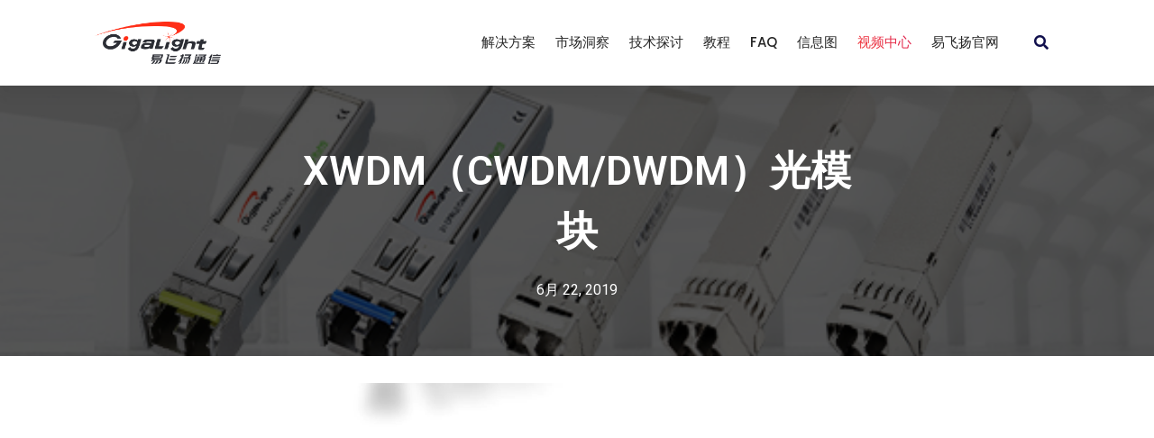

--- FILE ---
content_type: text/html; charset=UTF-8
request_url: https://www.gigalight.com.cn/bbs/videos-1237.html
body_size: 15019
content:
<!DOCTYPE html>
<html lang="zh-CN">
	<head>
		<meta charset="UTF-8">
		<meta name="viewport" content="width=device-width, initial-scale=1">
		<link rel="profile" href="https://gmpg.org/xfn/11">
		
		<title>xWDM（CWDM/DWDM）光模块 - 易飞扬社区</title>
<meta name='description' content='易飞扬波分产品系列（CWDM/DWDM光模块）提供全系列中长距离CWDM、DWDM光收发合一模块，包括SFP、 SFP+和XFP各种封装，各种波长通放1.25G/2.5G/10G/16G/25G波分产品图道，速率涵盖1.25G/2.5G/10G/16G/25G，商业和工业两种温度范围的波分光模块产品。' />
<meta name='robots' content='max-image-preview:large' />
<link rel='dns-prefetch' href='//zz.bdstatic.com' />
<link rel='dns-prefetch' href='//www.gigalight.com.cn' />
<link rel='dns-prefetch' href='//fonts.googleapis.com' />
<link rel="alternate" type="application/rss+xml" title="易飞扬社区 &raquo; Feed" href="https://www.gigalight.com.cn/bbs/feed" />
<link rel="alternate" type="application/rss+xml" title="易飞扬社区 &raquo; 评论Feed" href="https://www.gigalight.com.cn/bbs/comments/feed" />
<link rel='stylesheet' id='classic-theme-styles-css' href='https://www.gigalight.com.cn/bbs/wp-includes/css/classic-themes.min.css' type='text/css' media='all' />
<style id='global-styles-inline-css' type='text/css'>
body{--wp--preset--color--black: #000000;--wp--preset--color--cyan-bluish-gray: #abb8c3;--wp--preset--color--white: #ffffff;--wp--preset--color--pale-pink: #f78da7;--wp--preset--color--vivid-red: #cf2e2e;--wp--preset--color--luminous-vivid-orange: #ff6900;--wp--preset--color--luminous-vivid-amber: #fcb900;--wp--preset--color--light-green-cyan: #7bdcb5;--wp--preset--color--vivid-green-cyan: #00d084;--wp--preset--color--pale-cyan-blue: #8ed1fc;--wp--preset--color--vivid-cyan-blue: #0693e3;--wp--preset--color--vivid-purple: #9b51e0;--wp--preset--gradient--vivid-cyan-blue-to-vivid-purple: linear-gradient(135deg,rgba(6,147,227,1) 0%,rgb(155,81,224) 100%);--wp--preset--gradient--light-green-cyan-to-vivid-green-cyan: linear-gradient(135deg,rgb(122,220,180) 0%,rgb(0,208,130) 100%);--wp--preset--gradient--luminous-vivid-amber-to-luminous-vivid-orange: linear-gradient(135deg,rgba(252,185,0,1) 0%,rgba(255,105,0,1) 100%);--wp--preset--gradient--luminous-vivid-orange-to-vivid-red: linear-gradient(135deg,rgba(255,105,0,1) 0%,rgb(207,46,46) 100%);--wp--preset--gradient--very-light-gray-to-cyan-bluish-gray: linear-gradient(135deg,rgb(238,238,238) 0%,rgb(169,184,195) 100%);--wp--preset--gradient--cool-to-warm-spectrum: linear-gradient(135deg,rgb(74,234,220) 0%,rgb(151,120,209) 20%,rgb(207,42,186) 40%,rgb(238,44,130) 60%,rgb(251,105,98) 80%,rgb(254,248,76) 100%);--wp--preset--gradient--blush-light-purple: linear-gradient(135deg,rgb(255,206,236) 0%,rgb(152,150,240) 100%);--wp--preset--gradient--blush-bordeaux: linear-gradient(135deg,rgb(254,205,165) 0%,rgb(254,45,45) 50%,rgb(107,0,62) 100%);--wp--preset--gradient--luminous-dusk: linear-gradient(135deg,rgb(255,203,112) 0%,rgb(199,81,192) 50%,rgb(65,88,208) 100%);--wp--preset--gradient--pale-ocean: linear-gradient(135deg,rgb(255,245,203) 0%,rgb(182,227,212) 50%,rgb(51,167,181) 100%);--wp--preset--gradient--electric-grass: linear-gradient(135deg,rgb(202,248,128) 0%,rgb(113,206,126) 100%);--wp--preset--gradient--midnight: linear-gradient(135deg,rgb(2,3,129) 0%,rgb(40,116,252) 100%);--wp--preset--duotone--dark-grayscale: url('#wp-duotone-dark-grayscale');--wp--preset--duotone--grayscale: url('#wp-duotone-grayscale');--wp--preset--duotone--purple-yellow: url('#wp-duotone-purple-yellow');--wp--preset--duotone--blue-red: url('#wp-duotone-blue-red');--wp--preset--duotone--midnight: url('#wp-duotone-midnight');--wp--preset--duotone--magenta-yellow: url('#wp-duotone-magenta-yellow');--wp--preset--duotone--purple-green: url('#wp-duotone-purple-green');--wp--preset--duotone--blue-orange: url('#wp-duotone-blue-orange');--wp--preset--font-size--small: 13px;--wp--preset--font-size--medium: 20px;--wp--preset--font-size--large: 36px;--wp--preset--font-size--x-large: 42px;--wp--preset--spacing--20: 0.44rem;--wp--preset--spacing--30: 0.67rem;--wp--preset--spacing--40: 1rem;--wp--preset--spacing--50: 1.5rem;--wp--preset--spacing--60: 2.25rem;--wp--preset--spacing--70: 3.38rem;--wp--preset--spacing--80: 5.06rem;}:where(.is-layout-flex){gap: 0.5em;}body .is-layout-flow > .alignleft{float: left;margin-inline-start: 0;margin-inline-end: 2em;}body .is-layout-flow > .alignright{float: right;margin-inline-start: 2em;margin-inline-end: 0;}body .is-layout-flow > .aligncenter{margin-left: auto !important;margin-right: auto !important;}body .is-layout-constrained > .alignleft{float: left;margin-inline-start: 0;margin-inline-end: 2em;}body .is-layout-constrained > .alignright{float: right;margin-inline-start: 2em;margin-inline-end: 0;}body .is-layout-constrained > .aligncenter{margin-left: auto !important;margin-right: auto !important;}body .is-layout-constrained > :where(:not(.alignleft):not(.alignright):not(.alignfull)){max-width: var(--wp--style--global--content-size);margin-left: auto !important;margin-right: auto !important;}body .is-layout-constrained > .alignwide{max-width: var(--wp--style--global--wide-size);}body .is-layout-flex{display: flex;}body .is-layout-flex{flex-wrap: wrap;align-items: center;}body .is-layout-flex > *{margin: 0;}:where(.wp-block-columns.is-layout-flex){gap: 2em;}.has-black-color{color: var(--wp--preset--color--black) !important;}.has-cyan-bluish-gray-color{color: var(--wp--preset--color--cyan-bluish-gray) !important;}.has-white-color{color: var(--wp--preset--color--white) !important;}.has-pale-pink-color{color: var(--wp--preset--color--pale-pink) !important;}.has-vivid-red-color{color: var(--wp--preset--color--vivid-red) !important;}.has-luminous-vivid-orange-color{color: var(--wp--preset--color--luminous-vivid-orange) !important;}.has-luminous-vivid-amber-color{color: var(--wp--preset--color--luminous-vivid-amber) !important;}.has-light-green-cyan-color{color: var(--wp--preset--color--light-green-cyan) !important;}.has-vivid-green-cyan-color{color: var(--wp--preset--color--vivid-green-cyan) !important;}.has-pale-cyan-blue-color{color: var(--wp--preset--color--pale-cyan-blue) !important;}.has-vivid-cyan-blue-color{color: var(--wp--preset--color--vivid-cyan-blue) !important;}.has-vivid-purple-color{color: var(--wp--preset--color--vivid-purple) !important;}.has-black-background-color{background-color: var(--wp--preset--color--black) !important;}.has-cyan-bluish-gray-background-color{background-color: var(--wp--preset--color--cyan-bluish-gray) !important;}.has-white-background-color{background-color: var(--wp--preset--color--white) !important;}.has-pale-pink-background-color{background-color: var(--wp--preset--color--pale-pink) !important;}.has-vivid-red-background-color{background-color: var(--wp--preset--color--vivid-red) !important;}.has-luminous-vivid-orange-background-color{background-color: var(--wp--preset--color--luminous-vivid-orange) !important;}.has-luminous-vivid-amber-background-color{background-color: var(--wp--preset--color--luminous-vivid-amber) !important;}.has-light-green-cyan-background-color{background-color: var(--wp--preset--color--light-green-cyan) !important;}.has-vivid-green-cyan-background-color{background-color: var(--wp--preset--color--vivid-green-cyan) !important;}.has-pale-cyan-blue-background-color{background-color: var(--wp--preset--color--pale-cyan-blue) !important;}.has-vivid-cyan-blue-background-color{background-color: var(--wp--preset--color--vivid-cyan-blue) !important;}.has-vivid-purple-background-color{background-color: var(--wp--preset--color--vivid-purple) !important;}.has-black-border-color{border-color: var(--wp--preset--color--black) !important;}.has-cyan-bluish-gray-border-color{border-color: var(--wp--preset--color--cyan-bluish-gray) !important;}.has-white-border-color{border-color: var(--wp--preset--color--white) !important;}.has-pale-pink-border-color{border-color: var(--wp--preset--color--pale-pink) !important;}.has-vivid-red-border-color{border-color: var(--wp--preset--color--vivid-red) !important;}.has-luminous-vivid-orange-border-color{border-color: var(--wp--preset--color--luminous-vivid-orange) !important;}.has-luminous-vivid-amber-border-color{border-color: var(--wp--preset--color--luminous-vivid-amber) !important;}.has-light-green-cyan-border-color{border-color: var(--wp--preset--color--light-green-cyan) !important;}.has-vivid-green-cyan-border-color{border-color: var(--wp--preset--color--vivid-green-cyan) !important;}.has-pale-cyan-blue-border-color{border-color: var(--wp--preset--color--pale-cyan-blue) !important;}.has-vivid-cyan-blue-border-color{border-color: var(--wp--preset--color--vivid-cyan-blue) !important;}.has-vivid-purple-border-color{border-color: var(--wp--preset--color--vivid-purple) !important;}.has-vivid-cyan-blue-to-vivid-purple-gradient-background{background: var(--wp--preset--gradient--vivid-cyan-blue-to-vivid-purple) !important;}.has-light-green-cyan-to-vivid-green-cyan-gradient-background{background: var(--wp--preset--gradient--light-green-cyan-to-vivid-green-cyan) !important;}.has-luminous-vivid-amber-to-luminous-vivid-orange-gradient-background{background: var(--wp--preset--gradient--luminous-vivid-amber-to-luminous-vivid-orange) !important;}.has-luminous-vivid-orange-to-vivid-red-gradient-background{background: var(--wp--preset--gradient--luminous-vivid-orange-to-vivid-red) !important;}.has-very-light-gray-to-cyan-bluish-gray-gradient-background{background: var(--wp--preset--gradient--very-light-gray-to-cyan-bluish-gray) !important;}.has-cool-to-warm-spectrum-gradient-background{background: var(--wp--preset--gradient--cool-to-warm-spectrum) !important;}.has-blush-light-purple-gradient-background{background: var(--wp--preset--gradient--blush-light-purple) !important;}.has-blush-bordeaux-gradient-background{background: var(--wp--preset--gradient--blush-bordeaux) !important;}.has-luminous-dusk-gradient-background{background: var(--wp--preset--gradient--luminous-dusk) !important;}.has-pale-ocean-gradient-background{background: var(--wp--preset--gradient--pale-ocean) !important;}.has-electric-grass-gradient-background{background: var(--wp--preset--gradient--electric-grass) !important;}.has-midnight-gradient-background{background: var(--wp--preset--gradient--midnight) !important;}.has-small-font-size{font-size: var(--wp--preset--font-size--small) !important;}.has-medium-font-size{font-size: var(--wp--preset--font-size--medium) !important;}.has-large-font-size{font-size: var(--wp--preset--font-size--large) !important;}.has-x-large-font-size{font-size: var(--wp--preset--font-size--x-large) !important;}
.wp-block-navigation a:where(:not(.wp-element-button)){color: inherit;}
:where(.wp-block-columns.is-layout-flex){gap: 2em;}
.wp-block-pullquote{font-size: 1.5em;line-height: 1.6;}
</style>
<link rel='stylesheet' id='owl-carousel-min-css' href='https://www.gigalight.com.cn/bbs/wp-content/themes/gradiant/assets/css/owl.carousel.min.css' type='text/css' media='all' />
<link rel='stylesheet' id='font-awesome-css' href='https://www.gigalight.com.cn/bbs/wp-content/plugins/elementor/assets/lib/font-awesome/css/font-awesome.min.css' type='text/css' media='all' />
<link rel='stylesheet' id='gradiant-editor-style-css' href='https://www.gigalight.com.cn/bbs/wp-content/themes/gradiant/assets/css/editor-style.css' type='text/css' media='all' />
<link rel='stylesheet' id='gradiant-default-css' href='https://www.gigalight.com.cn/bbs/wp-content/themes/gradiant/assets/css/color/default.css' type='text/css' media='all' />
<link rel='stylesheet' id='gradiant-theme-css-css' href='https://www.gigalight.com.cn/bbs/wp-content/themes/gradiant/assets/css/theme.css' type='text/css' media='all' />
<link rel='stylesheet' id='gradiant-meanmenu-css' href='https://www.gigalight.com.cn/bbs/wp-content/themes/gradiant/assets/css/meanmenu.css' type='text/css' media='all' />
<link rel='stylesheet' id='gradiant-widgets-css' href='https://www.gigalight.com.cn/bbs/wp-content/themes/gradiant/assets/css/widgets.css' type='text/css' media='all' />
<link rel='stylesheet' id='gradiant-main-css' href='https://www.gigalight.com.cn/bbs/wp-content/themes/gradiant/assets/css/main.css' type='text/css' media='all' />
<link rel='stylesheet' id='gradiant-media-query-css' href='https://www.gigalight.com.cn/bbs/wp-content/themes/gradiant/assets/css/responsive.css' type='text/css' media='all' />
<link rel='stylesheet' id='gradiant-woocommerce-css' href='https://www.gigalight.com.cn/bbs/wp-content/themes/gradiant/assets/css/woo.css' type='text/css' media='all' />
<link rel='stylesheet' id='gradiant-style-css' href='https://www.gigalight.com.cn/bbs/wp-content/themes/gradiant/style.css' type='text/css' media='all' />
<style id='gradiant-style-inline-css' type='text/css'>
.breadcrumb-content {
					min-height: 246px;
				}
.breadcrumb-area {
					background-image: url(https://www.gigalight.com.cn/bbs/wp-content/themes/gradiant/assets/images/breadcrumb/breadcrumb.jpg);
					background-attachment: scroll;
				}
.av-container {
						max-width: 1170px;
					}
.footer-section.footer-one{ 
					background-image: url(https://www.gigalight.com.cn/bbs/wp-content/themes/gradiant/assets/images/footer/footer_bg.jpg);
					background-blend-mode: multiply;
				}.footer-section.footer-one:after{
					content: '';
					position: absolute;
					top: 0;
					left: 0;
					width: 100%;
					height: 100%;
					opacity: 0.75;
					background: #000000 none repeat scroll 0 0;
					z-index: -1;
				}
@media (min-width: 992px){.footer-parallax .gradiant-content { 
					 margin-bottom: 775px;
			 }}

.logo img, .mobile-logo img {
					max-width: 140px;
				}
.theme-slider {
			background: rgba(0, 0, 0, 0.6);
		}
.cta-section {
					background-image: url(https://www.gigalight.com.cn/bbs/wp-content/plugins/clever-fox/inc/gradiant/images/slider/img01.jpg);
					background-attachment: scroll;
				}
 body{ 
			font-size: 15px;
			line-height: 1.5;
			text-transform: inherit;
			font-style: inherit;
		}
 h1{ 
				font-size: px;
				line-height: ;
				text-transform: inherit;
				font-style: inherit;
			}
 h2{ 
				font-size: px;
				line-height: ;
				text-transform: inherit;
				font-style: inherit;
			}
 h3{ 
				font-size: px;
				line-height: ;
				text-transform: inherit;
				font-style: inherit;
			}
 h4{ 
				font-size: px;
				line-height: ;
				text-transform: inherit;
				font-style: inherit;
			}
 h5{ 
				font-size: px;
				line-height: ;
				text-transform: inherit;
				font-style: inherit;
			}
 h6{ 
				font-size: px;
				line-height: ;
				text-transform: inherit;
				font-style: inherit;
			}

</style>
<link rel='stylesheet' id='gradiant-fonts-css' href='//fonts.googleapis.com/css?family=Poppins%3Aital%2Cwght%400%2C100%3B0%2C200%3B0%2C300%3B0%2C400%3B0%2C500%3B0%2C600%3B0%2C700%3B0%2C800%3B0%2C900%3B1%2C100%3B1%2C200%3B1%2C300%3B1%2C400%3B1%2C500%3B1%2C600%3B1%2C700%3B1%2C800%3B1%2C900&#038;subset=latin%2Clatin-ext' type='text/css' media='all' />
<link rel='stylesheet' id='elementor-icons-css' href='https://www.gigalight.com.cn/bbs/wp-content/plugins/elementor/assets/lib/eicons/css/elementor-icons.min.css' type='text/css' media='all' />
<link rel='stylesheet' id='elementor-frontend-css' href='https://www.gigalight.com.cn/bbs/wp-content/plugins/elementor/assets/css/frontend-lite.min.css' type='text/css' media='all' />
<style id='elementor-frontend-inline-css' type='text/css'>
.elementor-3477 .elementor-element.elementor-element-45179805:not(.elementor-motion-effects-element-type-background), .elementor-3477 .elementor-element.elementor-element-45179805 > .elementor-motion-effects-container > .elementor-motion-effects-layer{background-image:url("https://www.gigalight.com.cn/bbs/wp-content/uploads/2019/06/2019062406083854.jpg");}
</style>
<link rel='stylesheet' id='elementor-post-3426-css' href='https://www.gigalight.com.cn/bbs/wp-content/uploads/elementor/css/post-3426.css' type='text/css' media='all' />
<link rel='stylesheet' id='elementor-pro-css' href='https://www.gigalight.com.cn/bbs/wp-content/plugins/elementor-pro/assets/css/frontend-lite.min.css' type='text/css' media='all' />
<link rel='stylesheet' id='elementor-global-css' href='https://www.gigalight.com.cn/bbs/wp-content/uploads/elementor/css/global.css' type='text/css' media='all' />
<link rel='stylesheet' id='elementor-post-3477-css' href='https://www.gigalight.com.cn/bbs/wp-content/uploads/elementor/css/post-3477.css' type='text/css' media='all' />
<link rel='stylesheet' id='elementor-icons-ekiticons-css' href='https://www.gigalight.com.cn/bbs/wp-content/plugins/elementskit-lite/modules/elementskit-icon-pack/assets/css/ekiticons.css' type='text/css' media='all' />
<link rel='stylesheet' id='animate-css' href='https://www.gigalight.com.cn/bbs/wp-content/plugins/clever-fox//inc/assets/css/animate.css' type='text/css' media='all' />
<link rel='stylesheet' id='tablepress-default-css' href='https://www.gigalight.com.cn/bbs/wp-content/tablepress-combined.min.css' type='text/css' media='all' />
<link rel='stylesheet' id='QAPress-css' href='https://www.gigalight.com.cn/bbs/wp-content/plugins/qapress/css/style.css' type='text/css' media='all' />
<style id='QAPress-inline-css' type='text/css'>

        .q-content .topic-tab,.q-content .q-answer .as-user,.q-content .q-answer .as-comment-name,.profile-QAPress-tab .QAPress-tab-item{color: #1471CA;}
        .q-content .q-topic-wrap a:hover,.q-content .q-answer .as-action a:hover,.q-content .topic-tab:hover,.q-content .topic-title:hover{color:#0D62B3;}
        .q-content .put-top,.q-content .topic-tab.current-tab,.q-content .q-answer .as-submit .btn-submit,.q-content .q-answer .as-comments-submit,.q-content .q-add-header .btn-post,.q-content .q-pagination .current,.q-btn-new,.profile-QAPress-tab .QAPress-tab-item.active,.q-mobile-ask a{background-color:#1471CA;}
        .q-content .q-answer .as-submit .btn-submit:hover,.q-content .q-answer .as-comments-submit:hover,.q-content .q-add-header .btn-post:hover,.q-content .topic-tab.current-tab:hover,.q-content .q-pagination a:hover,.q-btn-new:hover,.profile-QAPress-tab .QAPress-tab-item:hover,.q-mobile-ask a:hover{background-color:#0D62B3;}
        .q-content .q-answer .as-comments-input:focus,.profile-QAPress-tab .QAPress-tab-item{border-color: #1471CA;}
        .profile-QAPress-tab .QAPress-tab-item:hover{border-color: #0D62B3;}
        
</style>
<link rel='stylesheet' id='ekit-widget-styles-css' href='https://www.gigalight.com.cn/bbs/wp-content/plugins/elementskit-lite/widgets/init/assets/css/widget-styles.css' type='text/css' media='all' />
<link rel='stylesheet' id='ekit-responsive-css' href='https://www.gigalight.com.cn/bbs/wp-content/plugins/elementskit-lite/widgets/init/assets/css/responsive.css' type='text/css' media='all' />
<link rel='stylesheet' id='google-fonts-1-css' href='https://fonts.googleapis.com/css?family=Roboto%3A100%2C100italic%2C200%2C200italic%2C300%2C300italic%2C400%2C400italic%2C500%2C500italic%2C600%2C600italic%2C700%2C700italic%2C800%2C800italic%2C900%2C900italic%7CRoboto+Slab%3A100%2C100italic%2C200%2C200italic%2C300%2C300italic%2C400%2C400italic%2C500%2C500italic%2C600%2C600italic%2C700%2C700italic%2C800%2C800italic%2C900%2C900italic%7CVarela+Round%3A100%2C100italic%2C200%2C200italic%2C300%2C300italic%2C400%2C400italic%2C500%2C500italic%2C600%2C600italic%2C700%2C700italic%2C800%2C800italic%2C900%2C900italic%7CMontserrat%3A100%2C100italic%2C200%2C200italic%2C300%2C300italic%2C400%2C400italic%2C500%2C500italic%2C600%2C600italic%2C700%2C700italic%2C800%2C800italic%2C900%2C900italic&#038;display=swap' type='text/css' media='all' />
<link rel="preconnect" href="https://fonts.gstatic.com/" crossorigin><script type='text/javascript' src='https://www.gigalight.com.cn/bbs/wp-includes/js/jquery/jquery.min.js' id='jquery-core-js'></script>
<script type='text/javascript' src='https://www.gigalight.com.cn/bbs/wp-includes/js/jquery/jquery-migrate.min.js' id='jquery-migrate-js'></script>
<script type='text/javascript' src='https://www.gigalight.com.cn/bbs/wp-content/themes/gradiant/assets/js/owl.carousel.min.js' id='owl-carousel-js'></script>

<link rel="canonical" href="https://www.gigalight.com.cn/bbs/videos-1237.html" />
<script>
var _hmt = _hmt || [];
(function() {
  var hm = document.createElement("script");
  hm.src = "https://hm.baidu.com/hm.js?ea7583b2122f4b1d24fbd43d21cee7a1";
  var s = document.getElementsByTagName("script")[0]; 
  s.parentNode.insertBefore(hm, s);
})();
</script>
<script type="text/javascript">

</script>
<style type="text/css">

</style>
	<style type="text/css">
			.site-title,
		.site-description {
			position: absolute;
			clip: rect(1px, 1px, 1px, 1px);
		}
		</style>
			<style type="text/css" id="wp-custom-css">
			@font-face {
  font-family: 'Avenir';
  font-style: normal;
  font-weight: normal;
  src: url('/Avenir.otf') format('opentype');
}
.elementor-invisible {
    visibility: visible!important;
}
body .header h4.site-title, body .header p.site-description {
    margin-top: 10px;
    font-size: 14px;
}
.elementor-206 .elementor-element.elementor-element-a654d43.elementor-wc-products ul.products {
    margin-top: 20px;
}
.product-action {
background: none;
}
.woocommerce table.shop_attributes td p {
    padding: 8px;
}
.woocommerce table.shop_attributes td {
    font-style: unset;
}
.woocommerce div.product .woocommerce-tabs .panel h3 {
    font-size: 1em;
}
.woocommerce div.product.elementor .woocommerce-tabs .panel a[href$='.pdf'] {
    padding-left: 22px;
    background: transparent url(/pdf.svg) no-repeat left center;
    display: block;
}
.yith-wcan-filters .yith-wcan-filter h4 {
    font-size: 18px;
    margin-bottom: 10px;
}
.woocommerce-tabs h2 {
    display: none;
}
.post-footer {
    display: none;
}
div#TinetWebChatFrame iframe {
    height: inherit;
}
.filters-container .filters-container, .elementor-221 .elementor-element.elementor-element-3725211 .woocommerce .woocommerce-loop-category__title, .elementor-221 .elementor-element.elementor-element-3725211 .woocommerce-loop-category__title .count, .elementor-kit-73, .elementor-206 .elementor-element.elementor-element-9e0f0f8 .elementor-heading-title, .woocommerce .elementor-1233 .elementor-element.elementor-element-4827962d .woocommerce-product-details__short-description, .woocommerce .elementor-1233 .elementor-element.elementor-element-1fc8cbcd .woocommerce-tabs .woocommerce-Tabs-panel, .elementor-1233 .elementor-element.elementor-element-448497f2 .elementor-460 .elementor-element.elementor-element-396de4e1 .elementor-post__title, .elementor-460 .elementor-element.elementor-element-396de4e1 .elementor-post__title a .woocommerce .elementor-1233 .elementor-element.elementor-element-4827962d .woocommerce-product-details__short-description {font-family: 'Avenir',PingFang SC,Microsoft YaHei;}
input[type=checkbox]:checked:before {
    content: "✓";
}
.container {
    position: relative;
    width: 100%;
    height: 0;
    padding-bottom: 56.25%;
}
.video {
    position: absolute;
    top: 0;
    left: 0;
    width: 100%;
    height: 100%;
}
a {
    color: inherit;
}
table th {
background: unset;
color: unset;
border: unset;
}
.product .product-single {
    border: none;
    padding: 5px;
}
.product .product-single h3 {
    text-transform: none;
}
.woocommerce p.woocommerce-result-count {
    margin: 0 0 40px;
}
nav.woocommerce-pagination, .navigation.pagination {
    border-radius: unset;
    padding: unset;
    background: #ffffff;
}
.woocommerce nav.woocommerce-pagination ul li a.page-numbers:focus, .woocommerce nav.woocommerce-pagination ul li a.page-numbers:hover, .woocommerce nav.woocommerce-pagination ul li span.page-numbers.current {
    color: #E60022;
}
.woocommerce nav.woocommerce-pagination ul.page-numbers li .page-numbers, .pagination .page-numbers:not(.dots) {
    color: unset;
}
.woocommerce ul.products li.product a img {
    padding: 10px;
}
.single-product .product .product_title.entry-title {
    line-height: 1.5;
}
span.primary-color {
    display: block;
}
.footer .menu-wrap .dropdown-menu li a, .footer-copyright .widget_nav_menu .sub-menu li a, .header .widget_nav_menu .sub-menu li a, .navbar-area .menubar .dropdown-menu li a {
    color: #666;
    font-size: 14px;
    font-weight: 400;
}
.woocommerce ul.products li.product .woocommerce-loop-category__title, .woocommerce ul.products li.product .woocommerce-loop-product__title, .woocommerce ul.products li.product h3 {
    font-weight: 400;
}
#sp .elementor-widget-container {
    max-width: 800px;
    margin: 10px auto;
}
#sp .post-title a {
    display: block;
}
#sp .wp-block-image img {
    border-radius: 20px;
    display: block;
    margin: 20px auto;
}
#sp h2 {
    margin: 20px 0px 20px;
    font-size: 20px;
    color: #E60012;
}
#sp h3 {
    margin: 20px 0 10px;
    font-size: 16px;
    display: block;
    border-left: 1px solid #E60012;
    padding-left: 5px;
    line-height: 20px;
}
h1, h2, h3, h4, h5, h6 {
    line-height: 1.5!important;
}		</style>
			</head>

<body class="post-template-default single single-post postid-1237 single-format-standard wp-custom-logo group-blog footer-parallax elementor-default elementor-template-full-width elementor-kit-3426 elementor-page-3477">
<svg xmlns="http://www.w3.org/2000/svg" viewBox="0 0 0 0" width="0" height="0" focusable="false" role="none" style="visibility: hidden; position: absolute; left: -9999px; overflow: hidden;" ><defs><filter id="wp-duotone-dark-grayscale"><feColorMatrix color-interpolation-filters="sRGB" type="matrix" values=" .299 .587 .114 0 0 .299 .587 .114 0 0 .299 .587 .114 0 0 .299 .587 .114 0 0 " /><feComponentTransfer color-interpolation-filters="sRGB" ><feFuncR type="table" tableValues="0 0.49803921568627" /><feFuncG type="table" tableValues="0 0.49803921568627" /><feFuncB type="table" tableValues="0 0.49803921568627" /><feFuncA type="table" tableValues="1 1" /></feComponentTransfer><feComposite in2="SourceGraphic" operator="in" /></filter></defs></svg><svg xmlns="http://www.w3.org/2000/svg" viewBox="0 0 0 0" width="0" height="0" focusable="false" role="none" style="visibility: hidden; position: absolute; left: -9999px; overflow: hidden;" ><defs><filter id="wp-duotone-grayscale"><feColorMatrix color-interpolation-filters="sRGB" type="matrix" values=" .299 .587 .114 0 0 .299 .587 .114 0 0 .299 .587 .114 0 0 .299 .587 .114 0 0 " /><feComponentTransfer color-interpolation-filters="sRGB" ><feFuncR type="table" tableValues="0 1" /><feFuncG type="table" tableValues="0 1" /><feFuncB type="table" tableValues="0 1" /><feFuncA type="table" tableValues="1 1" /></feComponentTransfer><feComposite in2="SourceGraphic" operator="in" /></filter></defs></svg><svg xmlns="http://www.w3.org/2000/svg" viewBox="0 0 0 0" width="0" height="0" focusable="false" role="none" style="visibility: hidden; position: absolute; left: -9999px; overflow: hidden;" ><defs><filter id="wp-duotone-purple-yellow"><feColorMatrix color-interpolation-filters="sRGB" type="matrix" values=" .299 .587 .114 0 0 .299 .587 .114 0 0 .299 .587 .114 0 0 .299 .587 .114 0 0 " /><feComponentTransfer color-interpolation-filters="sRGB" ><feFuncR type="table" tableValues="0.54901960784314 0.98823529411765" /><feFuncG type="table" tableValues="0 1" /><feFuncB type="table" tableValues="0.71764705882353 0.25490196078431" /><feFuncA type="table" tableValues="1 1" /></feComponentTransfer><feComposite in2="SourceGraphic" operator="in" /></filter></defs></svg><svg xmlns="http://www.w3.org/2000/svg" viewBox="0 0 0 0" width="0" height="0" focusable="false" role="none" style="visibility: hidden; position: absolute; left: -9999px; overflow: hidden;" ><defs><filter id="wp-duotone-blue-red"><feColorMatrix color-interpolation-filters="sRGB" type="matrix" values=" .299 .587 .114 0 0 .299 .587 .114 0 0 .299 .587 .114 0 0 .299 .587 .114 0 0 " /><feComponentTransfer color-interpolation-filters="sRGB" ><feFuncR type="table" tableValues="0 1" /><feFuncG type="table" tableValues="0 0.27843137254902" /><feFuncB type="table" tableValues="0.5921568627451 0.27843137254902" /><feFuncA type="table" tableValues="1 1" /></feComponentTransfer><feComposite in2="SourceGraphic" operator="in" /></filter></defs></svg><svg xmlns="http://www.w3.org/2000/svg" viewBox="0 0 0 0" width="0" height="0" focusable="false" role="none" style="visibility: hidden; position: absolute; left: -9999px; overflow: hidden;" ><defs><filter id="wp-duotone-midnight"><feColorMatrix color-interpolation-filters="sRGB" type="matrix" values=" .299 .587 .114 0 0 .299 .587 .114 0 0 .299 .587 .114 0 0 .299 .587 .114 0 0 " /><feComponentTransfer color-interpolation-filters="sRGB" ><feFuncR type="table" tableValues="0 0" /><feFuncG type="table" tableValues="0 0.64705882352941" /><feFuncB type="table" tableValues="0 1" /><feFuncA type="table" tableValues="1 1" /></feComponentTransfer><feComposite in2="SourceGraphic" operator="in" /></filter></defs></svg><svg xmlns="http://www.w3.org/2000/svg" viewBox="0 0 0 0" width="0" height="0" focusable="false" role="none" style="visibility: hidden; position: absolute; left: -9999px; overflow: hidden;" ><defs><filter id="wp-duotone-magenta-yellow"><feColorMatrix color-interpolation-filters="sRGB" type="matrix" values=" .299 .587 .114 0 0 .299 .587 .114 0 0 .299 .587 .114 0 0 .299 .587 .114 0 0 " /><feComponentTransfer color-interpolation-filters="sRGB" ><feFuncR type="table" tableValues="0.78039215686275 1" /><feFuncG type="table" tableValues="0 0.94901960784314" /><feFuncB type="table" tableValues="0.35294117647059 0.47058823529412" /><feFuncA type="table" tableValues="1 1" /></feComponentTransfer><feComposite in2="SourceGraphic" operator="in" /></filter></defs></svg><svg xmlns="http://www.w3.org/2000/svg" viewBox="0 0 0 0" width="0" height="0" focusable="false" role="none" style="visibility: hidden; position: absolute; left: -9999px; overflow: hidden;" ><defs><filter id="wp-duotone-purple-green"><feColorMatrix color-interpolation-filters="sRGB" type="matrix" values=" .299 .587 .114 0 0 .299 .587 .114 0 0 .299 .587 .114 0 0 .299 .587 .114 0 0 " /><feComponentTransfer color-interpolation-filters="sRGB" ><feFuncR type="table" tableValues="0.65098039215686 0.40392156862745" /><feFuncG type="table" tableValues="0 1" /><feFuncB type="table" tableValues="0.44705882352941 0.4" /><feFuncA type="table" tableValues="1 1" /></feComponentTransfer><feComposite in2="SourceGraphic" operator="in" /></filter></defs></svg><svg xmlns="http://www.w3.org/2000/svg" viewBox="0 0 0 0" width="0" height="0" focusable="false" role="none" style="visibility: hidden; position: absolute; left: -9999px; overflow: hidden;" ><defs><filter id="wp-duotone-blue-orange"><feColorMatrix color-interpolation-filters="sRGB" type="matrix" values=" .299 .587 .114 0 0 .299 .587 .114 0 0 .299 .587 .114 0 0 .299 .587 .114 0 0 " /><feComponentTransfer color-interpolation-filters="sRGB" ><feFuncR type="table" tableValues="0.098039215686275 1" /><feFuncG type="table" tableValues="0 0.66274509803922" /><feFuncB type="table" tableValues="0.84705882352941 0.41960784313725" /><feFuncA type="table" tableValues="1 1" /></feComponentTransfer><feComposite in2="SourceGraphic" operator="in" /></filter></defs></svg>
	<div id="page" class="site">
		<a class="skip-link screen-reader-text" href="#content">Skip to content</a>
	
	
<!--===// Start: Header
=================================-->
    <header id="header-section" class="header header-one">
        <!--===// Start: Header Above
        =================================-->
		        <!--===// End: Header Top
        =================================-->
        <div class="navigator-wrapper">
            <!--===// Start: Mobile Toggle
            =================================-->
            <div class="theme-mobile-nav sticky-nav "> 
                <div class="av-container">
                    <div class="av-columns-area">
                        <div class="av-column-12">
                            <div class="theme-mobile-menu">
                                <div class="mobile-logo">
                                    <div class="logo">
										 <a href="https://www.gigalight.com.cn/bbs/" class="custom-logo-link" rel="home"><img width="500" height="171" src="https://www.gigalight.com.cn/bbs/wp-content/uploads/2023/01/gigalight-logo-cn-500-171.png" class="custom-logo" alt="易飞扬社区" decoding="async" srcset="https://www.gigalight.com.cn/bbs/wp-content/uploads/2023/01/gigalight-logo-cn-500-171.png 500w, https://www.gigalight.com.cn/bbs/wp-content/uploads/2023/01/gigalight-logo-cn-500-171-300x103.png 300w" sizes="(max-width: 500px) 100vw, 500px" /></a>						<p class="site-description">开放光网络器件的向导</p>
		                                    </div>
                                </div>
                                <div class="menu-toggle-wrap">
                                    <div class="mobile-menu-right"><ul class="header-wrap-right"></ul></div>
                                    <div class="hamburger hamburger-menu">
                                        <button type="button" class="toggle-lines menu-toggle">
                                            <div class="top-bun"></div>
                                            <div class="meat"></div>
                                            <div class="bottom-bun"></div>
                                        </button>
                                    </div>
																			<div class="headtop-mobi">
											<button type="button" class="header-above-toggle"><span></span></button>
										</div>
									                                </div>
                                <div id="mobile-m" class="mobile-menu">
                                    <button type="button" class="header-close-menu close-style"></button>
                                </div>
                                <div id="mob-h-top" class="mobi-head-top"></div>
                            </div>
                        </div>
                    </div>
                </div>        
            </div>
            <!--===// End: Mobile Toggle
            =================================-->        

            <!--===// Start: Navigation
            =================================-->
            <div class="nav-area d-none d-av-block">
                <div class="navbar-area sticky-nav ">
                    <div class="av-container">
                        <div class="av-columns-area">
                            <div class="av-column-2 my-auto">
                                <div class="logo">
                                    <a href="https://www.gigalight.com.cn/bbs/" class="custom-logo-link" rel="home"><img width="500" height="171" src="https://www.gigalight.com.cn/bbs/wp-content/uploads/2023/01/gigalight-logo-cn-500-171.png" class="custom-logo" alt="易飞扬社区" decoding="async" srcset="https://www.gigalight.com.cn/bbs/wp-content/uploads/2023/01/gigalight-logo-cn-500-171.png 500w, https://www.gigalight.com.cn/bbs/wp-content/uploads/2023/01/gigalight-logo-cn-500-171-300x103.png 300w" sizes="(max-width: 500px) 100vw, 500px" /></a>						<p class="site-description">开放光网络器件的向导</p>
		                                </div>
                            </div>
                            <div class="av-column-10 my-auto">
                                <div class="theme-menu">
                                    <nav class="menubar">
                                        <ul id="menu-%e9%a1%b6%e9%83%a8%e8%8f%9c%e5%8d%95" class="menu-wrap"><li itemscope="itemscope" itemtype="https://www.schema.org/SiteNavigationElement" id="menu-item-3425" class="menu-item menu-item-type-taxonomy menu-item-object-category menu-item-3425 nav-item"><a title="解决方案" href="https://www.gigalight.com.cn/bbs/blogs/solutions" class="nav-link">解决方案</a></li>
<li itemscope="itemscope" itemtype="https://www.schema.org/SiteNavigationElement" id="menu-item-631" class="menu-item menu-item-type-taxonomy menu-item-object-category menu-item-631 nav-item"><a title="市场洞察" href="https://www.gigalight.com.cn/bbs/blogs/market" class="nav-link">市场洞察</a></li>
<li itemscope="itemscope" itemtype="https://www.schema.org/SiteNavigationElement" id="menu-item-632" class="menu-item menu-item-type-taxonomy menu-item-object-category menu-item-632 nav-item"><a title="技术探讨" href="https://www.gigalight.com.cn/bbs/blogs/technical" class="nav-link">技术探讨</a></li>
<li itemscope="itemscope" itemtype="https://www.schema.org/SiteNavigationElement" id="menu-item-266" class="menu-item menu-item-type-taxonomy menu-item-object-category menu-item-266 nav-item"><a title="教程" target="_blank" href="https://www.gigalight.com.cn/bbs/blogs/faq" class="nav-link">教程</a></li>
<li itemscope="itemscope" itemtype="https://www.schema.org/SiteNavigationElement" id="menu-item-285" class="menu-item menu-item-type-post_type menu-item-object-page menu-item-285 nav-item"><a title="FAQ" target="_blank" href="https://www.gigalight.com.cn/bbs/discussions" class="nav-link">FAQ</a></li>
<li itemscope="itemscope" itemtype="https://www.schema.org/SiteNavigationElement" id="menu-item-629" class="menu-item menu-item-type-taxonomy menu-item-object-category menu-item-629 nav-item"><a title="信息图" href="https://www.gigalight.com.cn/bbs/blogs/infographics" class="nav-link">信息图</a></li>
<li itemscope="itemscope" itemtype="https://www.schema.org/SiteNavigationElement" id="menu-item-655" class="menu-item menu-item-type-taxonomy menu-item-object-category current-post-ancestor current-menu-parent current-post-parent active menu-item-655 nav-item"><a title="视频中心" href="https://www.gigalight.com.cn/bbs/blogs/videos" class="nav-link">视频中心</a></li>
<li itemscope="itemscope" itemtype="https://www.schema.org/SiteNavigationElement" id="menu-item-671" class="menu-item menu-item-type-custom menu-item-object-custom menu-item-671 nav-item"><a title="易飞扬官网" target="_blank" href="https://www.gigalight.com.cn/" class="nav-link">易飞扬官网</a></li>
</ul>                            
                                    </nav>
                                    <div class="menu-right">
                                        <ul class="header-wrap-right">
											<li class="search-button">
	<button id="view-search-btn" class="header-search-toggle"><i class="fa fa-search"></i></button>
	<div class="view-search-btn header-search-popup">
		<div class="search-overlay-layer"></div>
		<div class="header-search-pop">
			<form method="get" class="search-form" action="https://www.gigalight.com.cn/bbs/" aria-label="Site Search">
				<span class="screen-reader-text">Search for:</span>
				<input type="search" class="search-field header-search-field" placeholder="Type To Search" name="s" id="popfocus" value="" autofocus>
				<button type="submit" class="search-submit"><i class="fa fa-search"></i></button>
			</form>
			<button type="button" class="close-style header-search-close"></button>
		</div>
	</div>
</li>
                                        </ul>
                                    </div>
                                </div>
                            </div>
                        </div>
                    </div>
                </div>
            </div>
            <!--===// End:  Navigation
            =================================-->
        </div>
    </header>
    <!-- End: Header
    =================================-->
	

			
	<div id="content" class="gradiant-content">
			<div data-elementor-type="single-post" data-elementor-id="3477" class="elementor elementor-3477 elementor-location-single post-1237 post type-post status-publish format-standard has-post-thumbnail hentry category-videos">
								<section class="elementor-section elementor-top-section elementor-element elementor-element-45179805 elementor-section-height-min-height elementor-section-boxed elementor-section-height-default elementor-section-items-middle" data-id="45179805" data-element_type="section" data-settings="{&quot;background_background&quot;:&quot;classic&quot;}">
							<div class="elementor-background-overlay"></div>
							<div class="elementor-container elementor-column-gap-default">
					<div class="elementor-column elementor-col-100 elementor-top-column elementor-element elementor-element-23652c12" data-id="23652c12" data-element_type="column">
			<div class="elementor-widget-wrap elementor-element-populated">
								<div class="elementor-element elementor-element-4a07babd elementor-widget elementor-widget-theme-post-title elementor-page-title elementor-widget-heading" data-id="4a07babd" data-element_type="widget" data-widget_type="theme-post-title.default">
				<div class="elementor-widget-container">
			<style>/*! elementor - v3.10.2 - 29-01-2023 */
.elementor-heading-title{padding:0;margin:0;line-height:1}.elementor-widget-heading .elementor-heading-title[class*=elementor-size-]>a{color:inherit;font-size:inherit;line-height:inherit}.elementor-widget-heading .elementor-heading-title.elementor-size-small{font-size:15px}.elementor-widget-heading .elementor-heading-title.elementor-size-medium{font-size:19px}.elementor-widget-heading .elementor-heading-title.elementor-size-large{font-size:29px}.elementor-widget-heading .elementor-heading-title.elementor-size-xl{font-size:39px}.elementor-widget-heading .elementor-heading-title.elementor-size-xxl{font-size:59px}</style><h1 class="elementor-heading-title elementor-size-default">xWDM（CWDM/DWDM）光模块</h1>		</div>
				</div>
				<div class="elementor-element elementor-element-7e86f736 elementor-align-center elementor-widget elementor-widget-post-info" data-id="7e86f736" data-element_type="widget" data-widget_type="post-info.default">
				<div class="elementor-widget-container">
			<link rel="stylesheet" href="https://www.gigalight.com.cn/bbs/wp-content/plugins/elementor/assets/css/widget-icon-list.min.css"><link rel="stylesheet" href="https://www.gigalight.com.cn/bbs/wp-content/plugins/elementor-pro/assets/css/widget-theme-elements.min.css">		<ul class="elementor-inline-items elementor-icon-list-items elementor-post-info">
								<li class="elementor-icon-list-item elementor-repeater-item-ef11192 elementor-inline-item" itemprop="datePublished">
						<a href="https://www.gigalight.com.cn/bbs/date/2019/06/22">
														<span class="elementor-icon-list-text elementor-post-info__item elementor-post-info__item--type-date">
										6月 22, 2019					</span>
									</a>
				</li>
				</ul>
				</div>
				</div>
					</div>
		</div>
							</div>
		</section>
				<section class="elementor-section elementor-top-section elementor-element elementor-element-3f8e7060 elementor-section-boxed elementor-section-height-default elementor-section-height-default" data-id="3f8e7060" data-element_type="section" id="sp">
						<div class="elementor-container elementor-column-gap-default">
					<div class="elementor-column elementor-col-100 elementor-top-column elementor-element elementor-element-1ce98d7" data-id="1ce98d7" data-element_type="column">
			<div class="elementor-widget-wrap elementor-element-populated">
								<div class="elementor-element elementor-element-77125de8 elementor-widget elementor-widget-theme-post-content" data-id="77125de8" data-element_type="widget" data-widget_type="theme-post-content.default">
				<div class="elementor-widget-container">
			<div style="width: 1170px;" class="wp-video"><!--[if lt IE 9]><script>document.createElement('video');</script><![endif]-->
<video class="wp-video-shortcode" id="video-1237-1" width="1170" height="658" preload="metadata" controls="controls"><source type="video/mp4" src="https://www.gigalight.com.cn/bbs/wp-content/uploads/2019/06/wdm-2019.mp4?_=1" /><a href="https://www.gigalight.com.cn/bbs/wp-content/uploads/2019/06/wdm-2019.mp4">https://www.gigalight.com.cn/bbs/wp-content/uploads/2019/06/wdm-2019.mp4</a></video></div>
		</div>
				</div>
				<div class="elementor-element elementor-element-790d049f elementor-post-navigation-borders-yes elementor-widget elementor-widget-post-navigation" data-id="790d049f" data-element_type="widget" data-widget_type="post-navigation.default">
				<div class="elementor-widget-container">
					<div class="elementor-post-navigation">
			<div class="elementor-post-navigation__prev elementor-post-navigation__link">
				<a href="https://www.gigalight.com.cn/bbs/faq-1235.html" rel="prev"><span class="post-navigation__arrow-wrapper post-navigation__arrow-prev"><i class="fa fa-arrow-left" aria-hidden="true"></i><span class="elementor-screen-only">Prev</span></span><span class="elementor-post-navigation__link__prev"><span class="post-navigation__prev--label">上一篇</span><span class="post-navigation__prev--title">光模块项目经理是怎样炼成的</span></span></a>			</div>
							<div class="elementor-post-navigation__separator-wrapper">
					<div class="elementor-post-navigation__separator"></div>
				</div>
						<div class="elementor-post-navigation__next elementor-post-navigation__link">
				<a href="https://www.gigalight.com.cn/bbs/solutions-1245.html" rel="next"><span class="elementor-post-navigation__link__next"><span class="post-navigation__next--label">下一篇</span><span class="post-navigation__next--title">5G前传的解决方案</span></span><span class="post-navigation__arrow-wrapper post-navigation__arrow-next"><i class="fa fa-arrow-right" aria-hidden="true"></i><span class="elementor-screen-only">Next</span></span></a>			</div>
		</div>
				</div>
				</div>
					</div>
		</div>
							</div>
		</section>
						</div>
		<div class="footer-one">
    </div>
</div> 
 <!--===// Start: Footer
    =================================-->
	
    <footer id="footer-section" class="footer-one footer-section  footer-effect-active">
		        <div class="footer-main">
            <div class="av-container">
			   <div class="av-columns-area">
											<div class="av-column-6 col-md-6 mb-xl-0 mb-4 pr-md-5">
						   <aside id="text-1" class="widget widget_text"><h4 class="widget-title">关于我们</h4>			<div class="textwidget"><div class="textwidget">
				<p>易飞扬，成立于2006年，专注于光模块、有源光缆、直连铜缆和无源光器件的研发、生产和销售，立志于成为开放光网络器件的向导，不断为全球数据中心和云计算、5G和城域电信、相干光通信、超高清视讯等客户提供设计创新、质量可靠和成本优化的高速互连产品和解决方案。</p>
				<div class="footer-badge">
					<img src="https://www.gigalight.com.cn/bbs/wp-content/plugins/clever-fox/inc/gradiant/images/footer/about-01.png" alt="">
					<img src="https://www.gigalight.com.cn/bbs/wp-content/plugins/clever-fox/inc/gradiant/images/footer/about-02.png" alt="">
					<img src="https://www.gigalight.com.cn/bbs/wp-content/plugins/clever-fox/inc/gradiant/images/footer/about-03.png" alt="">
				</div>
			</div></div>
		</aside>						</div>
																<div class="av-column-3 col-md-6 mb-xl-0 mb-4 pl-md-5">
						   <aside id="categories-1" class="widget widget_categories"><h4 class="widget-title">易飞扬社区</h4>
			<ul>
					<li class="cat-item cat-item-63"><a href="https://www.gigalight.com.cn/bbs/blogs/infographics">一图解读</a>
</li>
	<li class="cat-item cat-item-1"><a href="https://www.gigalight.com.cn/bbs/blogs/application">产品应用</a>
</li>
	<li class="cat-item cat-item-11"><a href="https://www.gigalight.com.cn/bbs/blogs/market">市场洞察</a>
</li>
	<li class="cat-item cat-item-64"><a href="https://www.gigalight.com.cn/bbs/blogs/technical">技术探讨</a>
</li>
	<li class="cat-item cat-item-15"><a href="https://www.gigalight.com.cn/bbs/blogs/faq">教程</a>
</li>
	<li class="cat-item cat-item-52"><a href="https://www.gigalight.com.cn/bbs/blogs/videos">视频</a>
</li>
	<li class="cat-item cat-item-53"><a href="https://www.gigalight.com.cn/bbs/blogs/solutions">解决方案</a>
</li>
			</ul>

			</aside>						</div>
														</div>	       
            </div>
				
        </div>
		
					<div class="footer-copyright">
				<div class="av-container">
					<div class="av-columns-area">
							<div class="av-column-4 av-md-column-6 text-md-left text-center">
								<div class="widget-left">
																			<div class="logo">
											<a href="https://www.gigalight.com.cn/bbs/" class="site-title"><img src="https://www.gigalight.com.cn/bbs/wp-content/uploads/2023/01/gigalight-logo-cn-white-svg.png"></a>
										</div>
																	</div>
							</div>
							<div class="av-column-4 av-md-column-6 text-md-center text-center">
								<div class="widget-center">
																			<aside class="share-toolkit widget widget_social_widget">
											<a href="#" class="toolkit-hover"><i class="fa fa-share-alt"></i></a>
											<ul>
																									<li><a href="https://www.linkedin.com/company/gigalight/"><i class="fa fa-linkedin"></i></a></li>
																							</ul>
										</aside>
																	</div>
							</div>
							<div class="av-column-4 av-md-column-6 text-av-right text-md-left text-center">
								<div class="widget-right">                          
									                        
									<div class="copyright-text">
										Copyright © 2026 易飞扬社区									</div>
								</div>
							</div>
					</div>
				</div>
			</div>
		    </footer>
    <!-- End: Footer
    =================================-->
    
    <!-- ScrollUp -->
			<button type=button class="scrollup"><i class="fa fa-arrow-up"></i></button>
	</div>
<link rel='stylesheet' id='elementor-icons-shared-0-css' href='https://www.gigalight.com.cn/bbs/wp-content/plugins/elementor/assets/lib/font-awesome/css/fontawesome.min.css' type='text/css' media='all' />
<link rel='stylesheet' id='elementor-icons-fa-regular-css' href='https://www.gigalight.com.cn/bbs/wp-content/plugins/elementor/assets/lib/font-awesome/css/regular.min.css' type='text/css' media='all' />
<link rel='stylesheet' id='elementor-icons-fa-solid-css' href='https://www.gigalight.com.cn/bbs/wp-content/plugins/elementor/assets/lib/font-awesome/css/solid.min.css' type='text/css' media='all' />
<link rel='stylesheet' id='mediaelement-css' href='https://www.gigalight.com.cn/bbs/wp-includes/js/mediaelement/mediaelementplayer-legacy.min.css' type='text/css' media='all' />
<link rel='stylesheet' id='wp-mediaelement-css' href='https://www.gigalight.com.cn/bbs/wp-includes/js/mediaelement/wp-mediaelement.min.css' type='text/css' media='all' />
<script type='text/javascript' src='https://zz.bdstatic.com/linksubmit/push.js' id='baidu_zz_push-js'></script>
<script type='text/javascript' src='https://www.gigalight.com.cn/bbs/wp-content/themes/gradiant/assets/js/jquery.ripples.min.js' id='jquery-ripples-js'></script>
<script type='text/javascript' src='https://www.gigalight.com.cn/bbs/wp-content/themes/gradiant/assets/js/wow.min.js' id='wow-min-js'></script>
<script type='text/javascript' src='https://www.gigalight.com.cn/bbs/wp-content/themes/gradiant/assets/js/mo.min.js' id='mo-js'></script>
<script type='text/javascript' src='https://www.gigalight.com.cn/bbs/wp-content/themes/gradiant/assets/js/theme.min.js' id='gradiant-theme-js'></script>
<script type='text/javascript' src='https://www.gigalight.com.cn/bbs/wp-content/themes/gradiant/assets/js/custom.js' id='gradiant-custom-js-js'></script>
<script type='text/javascript' src='https://www.gigalight.com.cn/bbs/wp-content/plugins/elementskit-lite/libs/framework/assets/js/frontend-script.js' id='elementskit-framework-js-frontend-js'></script>
<script type='text/javascript' id='elementskit-framework-js-frontend-js-after'>
		var elementskit = {
			resturl: 'https://www.gigalight.com.cn/bbs/wp-json/elementskit/v1/',
		}

		
</script>
<script type='text/javascript' src='https://www.gigalight.com.cn/bbs/wp-content/plugins/elementskit-lite/widgets/init/assets/js/widget-scripts.js' id='ekit-widget-scripts-js'></script>
<script type='text/javascript' id='QAPress-js-js-extra'>
/* <![CDATA[ */
var QAPress_js = {"ajaxurl":"https:\/\/www.gigalight.com.cn\/bbs\/wp-admin\/admin-ajax.php","ajaxloading":"https:\/\/www.gigalight.com.cn\/bbs\/wp-content\/plugins\/qapress\/images\/loading.gif"};
/* ]]> */
</script>
<script type='text/javascript' src='https://www.gigalight.com.cn/bbs/wp-content/plugins/qapress/js/scripts.min.js' id='QAPress-js-js'></script>
<script type='text/javascript' id='mediaelement-core-js-before'>
var mejsL10n = {"language":"zh","strings":{"mejs.download-file":"\u4e0b\u8f7d\u6587\u4ef6","mejs.install-flash":"\u60a8\u6b63\u5728\u4f7f\u7528\u7684\u6d4f\u89c8\u5668\u672a\u5b89\u88c5\u6216\u542f\u7528Flash\u64ad\u653e\u5668\uff0c\u8bf7\u542f\u7528\u60a8\u7684Flash\u64ad\u653e\u5668\u63d2\u4ef6\uff0c\u6216\u4ece https:\/\/get.adobe.com\/flashplayer\/ \u4e0b\u8f7d\u6700\u65b0\u7248\u3002","mejs.fullscreen":"\u5168\u5c4f","mejs.play":"\u64ad\u653e","mejs.pause":"\u6682\u505c","mejs.time-slider":"\u65f6\u95f4\u8f74","mejs.time-help-text":"\u4f7f\u7528\u5de6\/\u53f3\u7bad\u5934\u952e\u6765\u524d\u8fdb\u4e00\u79d2\uff0c\u4e0a\/\u4e0b\u7bad\u5934\u952e\u6765\u524d\u8fdb\u5341\u79d2\u3002","mejs.live-broadcast":"\u73b0\u573a\u76f4\u64ad","mejs.volume-help-text":"\u4f7f\u7528\u4e0a\/\u4e0b\u7bad\u5934\u952e\u6765\u589e\u9ad8\u6216\u964d\u4f4e\u97f3\u91cf\u3002","mejs.unmute":"\u53d6\u6d88\u9759\u97f3","mejs.mute":"\u9759\u97f3","mejs.volume-slider":"\u97f3\u91cf","mejs.video-player":"\u89c6\u9891\u64ad\u653e\u5668","mejs.audio-player":"\u97f3\u9891\u64ad\u653e\u5668","mejs.captions-subtitles":"\u8bf4\u660e\u6587\u5b57\u6216\u5b57\u5e55","mejs.captions-chapters":"\u7ae0\u8282","mejs.none":"\u65e0","mejs.afrikaans":"\u5357\u975e\u8377\u5170\u8bed","mejs.albanian":"\u963f\u5c14\u5df4\u5c3c\u4e9a\u8bed","mejs.arabic":"\u963f\u62c9\u4f2f\u8bed","mejs.belarusian":"\u767d\u4fc4\u7f57\u65af\u8bed","mejs.bulgarian":"\u4fdd\u52a0\u5229\u4e9a\u8bed","mejs.catalan":"\u52a0\u6cf0\u7f57\u5c3c\u4e9a\u8bed","mejs.chinese":"\u4e2d\u6587","mejs.chinese-simplified":"\u4e2d\u6587\uff08\u7b80\u4f53\uff09","mejs.chinese-traditional":"\u4e2d\u6587(\uff08\u7e41\u4f53\uff09","mejs.croatian":"\u514b\u7f57\u5730\u4e9a\u8bed","mejs.czech":"\u6377\u514b\u8bed","mejs.danish":"\u4e39\u9ea6\u8bed","mejs.dutch":"\u8377\u5170\u8bed","mejs.english":"\u82f1\u8bed","mejs.estonian":"\u7231\u6c99\u5c3c\u4e9a\u8bed","mejs.filipino":"\u83f2\u5f8b\u5bbe\u8bed","mejs.finnish":"\u82ac\u5170\u8bed","mejs.french":"\u6cd5\u8bed","mejs.galician":"\u52a0\u5229\u897f\u4e9a\u8bed","mejs.german":"\u5fb7\u8bed","mejs.greek":"\u5e0c\u814a\u8bed","mejs.haitian-creole":"\u6d77\u5730\u514b\u91cc\u5965\u5c14\u8bed","mejs.hebrew":"\u5e0c\u4f2f\u6765\u8bed","mejs.hindi":"\u5370\u5730\u8bed","mejs.hungarian":"\u5308\u7259\u5229\u8bed","mejs.icelandic":"\u51b0\u5c9b\u8bed","mejs.indonesian":"\u5370\u5ea6\u5c3c\u897f\u4e9a\u8bed","mejs.irish":"\u7231\u5c14\u5170\u8bed","mejs.italian":"\u610f\u5927\u5229\u8bed","mejs.japanese":"\u65e5\u8bed","mejs.korean":"\u97e9\u8bed","mejs.latvian":"\u62c9\u8131\u7ef4\u4e9a\u8bed","mejs.lithuanian":"\u7acb\u9676\u5b9b\u8bed","mejs.macedonian":"\u9a6c\u5176\u987f\u8bed","mejs.malay":"\u9a6c\u6765\u8bed","mejs.maltese":"\u9a6c\u8033\u4ed6\u8bed","mejs.norwegian":"\u632a\u5a01\u8bed","mejs.persian":"\u6ce2\u65af\u8bed","mejs.polish":"\u6ce2\u5170\u8bed","mejs.portuguese":"\u8461\u8404\u7259\u8bed","mejs.romanian":"\u7f57\u9a6c\u5c3c\u4e9a\u8bed","mejs.russian":"\u4fc4\u8bed","mejs.serbian":"\u585e\u5c14\u7ef4\u4e9a\u8bed","mejs.slovak":"\u65af\u6d1b\u4f10\u514b\u8bed","mejs.slovenian":"\u65af\u6d1b\u6587\u5c3c\u4e9a\u8bed","mejs.spanish":"\u897f\u73ed\u7259\u8bed","mejs.swahili":"\u65af\u74e6\u5e0c\u91cc\u8bed","mejs.swedish":"\u745e\u5178\u8bed","mejs.tagalog":"\u4ed6\u52a0\u7984\u8bed","mejs.thai":"\u6cf0\u8bed","mejs.turkish":"\u571f\u8033\u5176\u8bed","mejs.ukrainian":"\u4e4c\u514b\u5170\u8bed","mejs.vietnamese":"\u8d8a\u5357\u8bed","mejs.welsh":"\u5a01\u5c14\u58eb\u8bed","mejs.yiddish":"\u610f\u7b2c\u7eea\u8bed"}};
</script>
<script type='text/javascript' src='https://www.gigalight.com.cn/bbs/wp-includes/js/mediaelement/mediaelement-and-player.min.js' id='mediaelement-core-js'></script>
<script type='text/javascript' src='https://www.gigalight.com.cn/bbs/wp-includes/js/mediaelement/mediaelement-migrate.min.js' id='mediaelement-migrate-js'></script>
<script type='text/javascript' id='mediaelement-js-extra'>
/* <![CDATA[ */
var _wpmejsSettings = {"pluginPath":"\/bbs\/wp-includes\/js\/mediaelement\/","classPrefix":"mejs-","stretching":"responsive"};
/* ]]> */
</script>
<script type='text/javascript' src='https://www.gigalight.com.cn/bbs/wp-includes/js/mediaelement/wp-mediaelement.min.js' id='wp-mediaelement-js'></script>
<script type='text/javascript' src='https://www.gigalight.com.cn/bbs/wp-includes/js/mediaelement/renderers/vimeo.min.js' id='mediaelement-vimeo-js'></script>
<script type='text/javascript' src='https://www.gigalight.com.cn/bbs/wp-content/plugins/elementor-pro/assets/js/webpack-pro.runtime.min.js' id='elementor-pro-webpack-runtime-js'></script>
<script type='text/javascript' src='https://www.gigalight.com.cn/bbs/wp-content/plugins/elementor/assets/js/webpack.runtime.min.js' id='elementor-webpack-runtime-js'></script>
<script type='text/javascript' src='https://www.gigalight.com.cn/bbs/wp-content/plugins/elementor/assets/js/frontend-modules.min.js' id='elementor-frontend-modules-js'></script>
<script type='text/javascript' src='https://www.gigalight.com.cn/bbs/wp-includes/js/dist/vendor/regenerator-runtime.min.js' id='regenerator-runtime-js'></script>
<script type='text/javascript' src='https://www.gigalight.com.cn/bbs/wp-includes/js/dist/vendor/wp-polyfill.min.js' id='wp-polyfill-js'></script>
<script type='text/javascript' src='https://www.gigalight.com.cn/bbs/wp-includes/js/dist/hooks.min.js' id='wp-hooks-js'></script>
<script type='text/javascript' src='https://www.gigalight.com.cn/bbs/wp-includes/js/dist/i18n.min.js' id='wp-i18n-js'></script>
<script type='text/javascript' id='wp-i18n-js-after'>
wp.i18n.setLocaleData( { 'text direction\u0004ltr': [ 'ltr' ] } );
</script>
<script type='text/javascript' id='elementor-pro-frontend-js-before'>
var ElementorProFrontendConfig = {"ajaxurl":"https:\/\/www.gigalight.com.cn\/bbs\/wp-admin\/admin-ajax.php","nonce":"f0ba53135e","urls":{"assets":"https:\/\/www.gigalight.com.cn\/bbs\/wp-content\/plugins\/elementor-pro\/assets\/","rest":"https:\/\/www.gigalight.com.cn\/bbs\/wp-json\/"},"shareButtonsNetworks":{"facebook":{"title":"Facebook","has_counter":true},"twitter":{"title":"Twitter"},"linkedin":{"title":"LinkedIn","has_counter":true},"pinterest":{"title":"Pinterest","has_counter":true},"reddit":{"title":"Reddit","has_counter":true},"vk":{"title":"VK","has_counter":true},"odnoklassniki":{"title":"OK","has_counter":true},"tumblr":{"title":"Tumblr"},"digg":{"title":"Digg"},"skype":{"title":"Skype"},"stumbleupon":{"title":"StumbleUpon","has_counter":true},"mix":{"title":"Mix"},"telegram":{"title":"Telegram"},"pocket":{"title":"Pocket","has_counter":true},"xing":{"title":"XING","has_counter":true},"whatsapp":{"title":"WhatsApp"},"email":{"title":"Email"},"print":{"title":"Print"}},"facebook_sdk":{"lang":"zh_CN","app_id":""},"lottie":{"defaultAnimationUrl":"https:\/\/www.gigalight.com.cn\/bbs\/wp-content\/plugins\/elementor-pro\/modules\/lottie\/assets\/animations\/default.json"}};
</script>
<script type='text/javascript' src='https://www.gigalight.com.cn/bbs/wp-content/plugins/elementor-pro/assets/js/frontend.min.js' id='elementor-pro-frontend-js'></script>
<script type='text/javascript' src='https://www.gigalight.com.cn/bbs/wp-content/plugins/elementor/assets/lib/waypoints/waypoints.min.js' id='elementor-waypoints-js'></script>
<script type='text/javascript' src='https://www.gigalight.com.cn/bbs/wp-includes/js/jquery/ui/core.min.js' id='jquery-ui-core-js'></script>
<script type='text/javascript' id='elementor-frontend-js-before'>
var elementorFrontendConfig = {"environmentMode":{"edit":false,"wpPreview":false,"isScriptDebug":false},"i18n":{"shareOnFacebook":"\u5728\u8138\u4e66\u4e0a\u5206\u4eab","shareOnTwitter":"\u5206\u4eab\u5230Twitter","pinIt":"\u9489\u4f4f","download":"\u4e0b\u8f7d","downloadImage":"\u4e0b\u8f7d\u56fe\u7247","fullscreen":"\u5168\u5c4f","zoom":"\u7e2e\u653e","share":"\u5206\u4eab","playVideo":"\u64ad\u653e\u89c6\u9891","previous":"\u4e0a\u4e00\u9875","next":"\u4e0b\u4e00\u9875","close":"\u5173\u95ed"},"is_rtl":false,"breakpoints":{"xs":0,"sm":480,"md":768,"lg":1025,"xl":1440,"xxl":1600},"responsive":{"breakpoints":{"mobile":{"label":"\u624b\u673a","value":767,"default_value":767,"direction":"max","is_enabled":true},"mobile_extra":{"label":"\u624b\u673a\u6269\u5c55","value":880,"default_value":880,"direction":"max","is_enabled":false},"tablet":{"label":"\u5e73\u677f","value":1024,"default_value":1024,"direction":"max","is_enabled":true},"tablet_extra":{"label":"\u5e73\u677f\u6269\u5c55","value":1200,"default_value":1200,"direction":"max","is_enabled":false},"laptop":{"label":"\u7b14\u8bb0\u672c\u7535\u8111","value":1366,"default_value":1366,"direction":"max","is_enabled":false},"widescreen":{"label":"\u5168\u5bbd\u5c4f","value":2400,"default_value":2400,"direction":"min","is_enabled":false}}},"version":"3.10.2","is_static":false,"experimentalFeatures":{"e_dom_optimization":true,"e_optimized_assets_loading":true,"e_optimized_css_loading":true,"a11y_improvements":true,"additional_custom_breakpoints":true,"e_hidden_wordpress_widgets":true,"theme_builder_v2":true,"landing-pages":true,"kit-elements-defaults":true,"page-transitions":true,"notes":true,"form-submissions":true,"e_scroll_snap":true},"urls":{"assets":"https:\/\/www.gigalight.com.cn\/bbs\/wp-content\/plugins\/elementor\/assets\/"},"settings":{"page":[],"editorPreferences":[]},"kit":{"active_breakpoints":["viewport_mobile","viewport_tablet"],"global_image_lightbox":"yes","lightbox_enable_counter":"yes","lightbox_enable_fullscreen":"yes","lightbox_enable_zoom":"yes","lightbox_enable_share":"yes","lightbox_title_src":"title","lightbox_description_src":"description"},"post":{"id":1237,"title":"xWDM%EF%BC%88CWDM%2FDWDM%EF%BC%89%E5%85%89%E6%A8%A1%E5%9D%97%20-%20%E6%98%93%E9%A3%9E%E6%89%AC%E7%A4%BE%E5%8C%BA","excerpt":"\u6613\u98de\u626c\u6ce2\u5206\u4ea7\u54c1\u7cfb\u5217\uff08CWDM\/DWDM\u5149\u6a21\u5757\uff09\u63d0\u4f9b\u5168\u7cfb\u5217\u4e2d\u957f\u8ddd\u79bbCWDM\u3001DWDM\u5149\u6536\u53d1\u5408\u4e00\u6a21\u5757\uff0c\u5305\u62ecSFP\u3001\r\nSFP+\u548cXFP\u5404\u79cd\u5c01\u88c5\uff0c\u5404\u79cd\u6ce2\u957f\u901a\u653e1.25G\/2.5G\/10G\/16G\/25G\u6ce2\u5206\u4ea7\u54c1\u56fe\u9053\uff0c\u901f\u7387\u6db5\u76d61.25G\/2.5G\/10G\/16G\/25G\uff0c\u5546\u4e1a\u548c\u5de5\u4e1a\u4e24\u79cd\u6e29\u5ea6\u8303\u56f4\u7684\u6ce2\u5206\u5149\u6a21\u5757\u4ea7\u54c1\u3002","featuredImage":"https:\/\/www.gigalight.com.cn\/bbs\/wp-content\/uploads\/2019\/06\/2019062406083854.jpg"}};
</script>
<script type='text/javascript' src='https://www.gigalight.com.cn/bbs/wp-content/plugins/elementor/assets/js/frontend.min.js' id='elementor-frontend-js'></script>
<script type='text/javascript' src='https://www.gigalight.com.cn/bbs/wp-content/plugins/elementor-pro/assets/js/elements-handlers.min.js' id='pro-elements-handlers-js'></script>
<script type='text/javascript' src='https://www.gigalight.com.cn/bbs/wp-content/plugins/elementskit-lite/widgets/init/assets/js/animate-circle.js' id='animate-circle-js'></script>
<script type='text/javascript' id='elementskit-elementor-js-extra'>
/* <![CDATA[ */
var ekit_config = {"ajaxurl":"https:\/\/www.gigalight.com.cn\/bbs\/wp-admin\/admin-ajax.php","nonce":"e9500c5381"};
/* ]]> */
</script>
<script type='text/javascript' src='https://www.gigalight.com.cn/bbs/wp-content/plugins/elementskit-lite/widgets/init/assets/js/elementor.js' id='elementskit-elementor-js'></script>
<script type='text/javascript' src='https://www.gigalight.com.cn/bbs/wp-content/plugins/elementor/assets/lib/swiper/swiper.min.js' id='swiper-js'></script>
</body>
</html>


--- FILE ---
content_type: text/css
request_url: https://www.gigalight.com.cn/bbs/wp-content/themes/gradiant/assets/css/widgets.css
body_size: 7454
content:
/*===== Widget Commmon =====*/

.widget-left, .widget-right, .widget-center {
    margin: 0;
    height: 100%;
    min-height: 60px;
    display: inline-flex;
    align-items: center;
}

.widget-right li a {
    margin-left: auto;
}

.widget-left li a {
    margin-right: auto;
}

.widget-right .widget,
.widget-left .widget {
    padding: 0px 15px;
}

.widget-left .widget:nth-child(2n+3),
.widget-left .widget:first-child{
    padding-left: 0px;
}

.widget-right .widget:nth-child(n+2) {
    padding: 0 15px;
}

.widget-right .widget:nth-child(2n+4),
.widget-right .widget:first-child {
    padding-left: 0px;
}

.widget-right .widget:last-child:not(:first-child) {
    padding-right: 0px;
}

.header .widget:not(.widget_social_widget):not(.widget_nav_menu) li, .widget_tag_cloud a {
    display: inline-block;
    padding: 0;
}

.header .widget:not(.widget_nav_menu):not(.widget_social_widget) li {
    margin: 0 10px 5px 0;
}

.widget_tag_cloud a {
    margin-bottom: 10px;
    margin-right: 5px;
}

.header .widget.widget_nav_menu .menu > li {
    display: inline-block;
    margin: 0 10px 0 0;
}

.header .widget.widget_nav_menu .menu > li ul a {
    display: block;
}

.header .widget.widget_nav_menu a img {
    display: inline-block;
    margin-right: 2px;
}

.header .widget.widget_nav_menu a:not(:hover):not(:focus) {
    color: var(--sp-secondary-dark);
}

.header .widget.widget_nav_menu .menu > li.pll-parent-menu-item {
    padding-left: 34px;
}

.header .widget.widget_nav_menu .menu > li.pll-parent-menu-item:before {
    content: "";
    width: 25px;
    height: 25px;
    position: absolute;
    top: 0;
    left: 0;
    bottom: 0;
    margin: auto;
    background: var(--sp-gradient1);
    border-radius: 100px;
}

.header .widget.widget_nav_menu .menu > li.pll-parent-menu-item:after {
    content: "";
    width: 15px;
    height: 15px;
    position: absolute;
    top: 0;
    left: 5px;
    bottom: 0;
    margin: auto;
    background: #ffffff;
    border-radius: 100px;
}

.header .widget.widget_nav_menu .menu > li.pll-parent-menu-item a::after {
    font-weight: 600;
}

.header .widget:not(.widget_social_widget) li:last-child, .widget_tag_cloud a:last-child {
    margin: 0;
}

.header-widget ul li span, .header-widget a {
    display: inline-block;
}

.header-widget ul li span, .header-widget a,
.contact-info span {
    text-decoration: none;
    position: relative;
    -webkit-transition: .3s ease-in-out;
    transition: .3s ease-in-out;
}

.header-widget a:hover span.title, .header-widget a:focus span.title {
	background: var(--sp-gradient1);
    -webkit-background-clip: text;
    -webkit-text-fill-color: transparent;
}

.header-widget a {
	color: inherit;
}

.contact-info span {
    display: block;
    line-height: normal;;
}

.header-widget .widget:not(.widget_social_widget) li a {
    width: max-content;
}

.header-widget .widget_nav_menu i {
    font-size: 20px;
    margin-right: 3px;
    background: var(--sp-gradient1);
    -webkit-background-clip: text;
    -webkit-text-fill-color: transparent;
    vertical-align: middle;
}

.header-widget .widget:not(.widget_social_widget):not(.widget-contact) i,
.header-widget .widget:not(.widget_social_widget):not(.widget-contact):not(.widget-media-gallery):not(.widget_media_image) img {
    display: inline-block;
}

.header-widget .widget:not(.widget_media_gallery):not(.widget_social_widget):not(.widget-contact):not(.widget-media-gallery):not(.widget_media_image) img {
    height: 20px;
}

.header .widget li:last-child {
    margin-right: 0;
}

.header-widget .gallery .gallery-item a {
    display: block;
    height: 70px;
}

.header-widget .widget img {
    width: 50px;
}

.header-widget .gallery {
    display: -ms-flexbox;
    display: flex;
    -ms-flex-wrap: wrap;
    flex-wrap: wrap;
}

.header-widget .gallery .gallery-item {
    -ms-flex: 1;
    flex: 1;
    margin: 0 6px 0 0;
    padding: 0;
}

.header-widget .widget_media_video {
    display: block;
    width: 100%;
}

.header-widget .widget_media_video .wp-video .mejs-container {
    width: 100% !important;
    max-height: 170px;
}

.header-widget .widget_media_video .wp-video-shortcode video, .header-widget .widget_media_video video.wp-video-shortcode {
    max-height: 170px;
}

.header-widget:not(.header-carousel) .widget .contact-area {
    padding: 0;
}

.header-widget .widget_meta a {
    font-size: 12px;
}

.widget li {
    list-style: none;
    position: relative;
    z-index: 0;
    -webkit-transition: var(--sp-transition);
    transition: var(--sp-transition);
}

.widget li a {
    position: relative;
    z-index: 0;
    color: inherit;
    display: inline-block;
    text-decoration: none;
}

.widget li a:hover,
.widget li a:focus {
    color: var(--sp-primary);
}

/*===== Widget Social =====*/

.widget.widget_social_widget {
	position: relative;
	z-index: 0;
}

.widget_social_widget ul {
    display: -ms-inline-flexbox;
    display: inline-flex;
    flex-wrap: wrap;
    list-style: none;
    margin: 0;
    padding: 0;
}

.widget_social_widget li {
    position: relative;
    display: -ms-inline-flexbox;
    display: inline-flex;
    overflow: visible;
    list-style: none;
    margin: 0;
    margin-left: 10px;
    overflow: visible;
    list-style: none;
}

body .widget_social_widget li {
    margin-top: 10px;
}

body .widget_social_widget ul {
    margin-top: -10px;
}

.share-toolkit .toolkit-hover {
    display: inline-block;
}

.share-toolkit .toolkit-hover,
.widget_social_widget li a {
    width: 40px;
    height: 40px;
    line-height: 40px;
    text-align: center;
    border-radius: 100%;
    font-size: 18px;
    position: relative;
    cursor: pointer;
    display: inline-flex;
    align-items: center;
    justify-content: center;
    background: #ffffff;
    color: var(--sp-secondary-dark);
    text-decoration: none;
    box-shadow: 0 0 13px -2px rgb(0 0 0 / 20%);
}

.share-toolkit .toolkit-hover,
.widget_social_widget li a i {
    -webkit-transition: var(--sp-transition);
    transition: var(--sp-transition);
}

.share-toolkit .toolkit-hover i,
.widget_social_widget li a:focus i,
.widget_social_widget li a:hover i {
    background: var(--sp-gradient1);
    -webkit-background-clip: text;
    -webkit-text-fill-color: transparent;
}

.widget_payment_methods ul,
.widget_payment_methods li,
.widget_payment_methods li a {
    line-height: 0;
}

.widget_payment_methods li a {
    line-height: 0;
    font-size: 35px;
}

.widget_payment_methods li:not(:last-child) a {
    margin-right: 10px;
    border-right: 1px solid rgba(68, 68, 68, 0.75);
    padding-right: 15px;
}

.widget_payment_methods li a i::before,
.widget_payment_methods li a i {
    line-height: 0.5;
}

.widget_payment_methods li,
.footer .widget_social_widget li a,
.sidebar .widget_social_widget li a,
.widget_social_widget li {
    display: inline-block;
}

/*=============== Contact-Area Start =============*/

.contact-area {
    display: -webkit-box;
    display: -webkit-flex;
    display: -ms-flexbox;
    display: flex;
    -webkit-box-align: center;
    -webkit-align-items: center;
    -ms-flex-align: center;
    align-items: center;
}

.contact-icon {
    -webkit-flex-shrink: 0;
    -ms-flex-negative: 0;
    flex-shrink: 0;
    font-size: 22px;
    line-height: 1;
    display: flex;
    align-items: center;
    height: 22px;
    margin-right: 12px;
    position: relative;
    z-index: 1;
}

.contact-icon i {
    background: var(--sp-gradient1);
    -webkit-background-clip: text;
    -webkit-text-fill-color: transparent;
}

@-webkit-keyframes gradiant {
    0% {
        -webkit-transform: translateY(-4px);
        transform: translateY(-4px);
    }

    50% {
        -webkit-transform: translateY(0px);
        transform: translateY(0px);
    }

    100% {
        -webkit-transform: translateY(-4px);
        transform: translateY(-4px);
    }
}

@keyframes gradiant {
    0% {
        -webkit-transform: translateY(-4px);
        transform: translateY(-4px);
    }

    50% {
        -webkit-transform: translateY(0px);
        transform: translateY(0px);
    }

    100% {
        -webkit-transform: translateY(-4px);
        transform: translateY(-4px);
    }
}

@-webkit-keyframes gradiant-float {
    100% {
        -webkit-transform: translateY(-4px);
        transform: translateY(-4px);
    }
}

@keyframes gradiant-float {
    100% {
        -webkit-transform: translateY(-4px);
        transform: translateY(-4px);
    }
}

@-webkit-keyframes gradiant-wobblehorizontal {
  16.65% {
    -webkit-transform: translateX(8px);
    transform: translateX(8px);
  }

  33.3% {
    -webkit-transform: translateX(-6px);
    transform: translateX(-6px);
  }

  49.95% {
    -webkit-transform: translateX(4px);
    transform: translateX(4px);
  }

  66.6% {
    -webkit-transform: translateX(-2px);
    transform: translateX(-2px);
  }

  83.25% {
    -webkit-transform: translateX(1px);
    transform: translateX(1px);
  }

  100% {
    -webkit-transform: translateX(0);
    transform: translateX(0);
  }
}

@keyframes gradiant-wobblehorizontal {
  16.65% {
    -webkit-transform: translateX(8px);
    transform: translateX(8px);
  }

  33.3% {
    -webkit-transform: translateX(-6px);
    transform: translateX(-6px);
  }

  49.95% {
    -webkit-transform: translateX(4px);
    transform: translateX(4px);
  }

  66.6% {
    -webkit-transform: translateX(-2px);
    transform: translateX(-2px);
  }

  83.25% {
    -webkit-transform: translateX(1px);
    transform: translateX(1px);
  }

  100% {
    -webkit-transform: translateX(0);
    transform: translateX(0);
  }
}

.contact-area .contact-icon i,
.contact-area .contact-icon img {
    display: inline-block;
    vertical-align: super;
    -webkit-transform: translateZ(0);
    transform: translateZ(0);
    box-shadow: 0 0 1px rgba(0, 0, 0, 0);
    -webkit-backface-visibility: hidden;
    backface-visibility: hidden;
    -moz-osx-font-smoothing: grayscale;
}

.contact-area:hover .contact-icon *,
.contact-area:focus-within .contact-icon * {
    -webkit-animation-name: gradiant-wobblehorizontal;
    animation-name: gradiant-wobblehorizontal;
    -webkit-animation-duration: 1s;
    animation-duration: 1s;
    -webkit-animation-timing-function: ease-in-out;
    animation-timing-function: ease-in-out;
    -webkit-animation-iteration-count: 1;
    animation-iteration-count: 1;
}

.contact-info {
    text-decoration: none;
    display: inline-block;
    text-align: left;
    color: inherit;
	word-break: break-word;
}

.contact-info span.title {
    line-height: 1.2;
    margin-bottom: 0px;
}

.contact-info span.text {
    font-size: 16px;
    margin: 0;
    word-break: break-word;
    margin-bottom: 1px;
}

/* --/-- */

/* Manual Links Start & Calendar Start */

.widget ul, .widget_tag_cloud>* {
    list-style: none;
    margin: 0;
    padding: 0;
    position: relative;
    z-index: 0;
}

.sidebar .wp-block-calendar,
.sidebar .calendar_wrap {
    padding: 0 20px 20px;
}

.wp-block-calendar,
.calendar_wrap {
    width: 100%;
    max-width: 346px;
    background-color: #f5f6fa;
    margin: 0 auto;
    position: relative;
    z-index: 0;
}

.wp-block-calendar table,
.calendar_wrap table {
    width: 100%;
    margin: 0;
    border: none;
    background: none;
}

.wp-block-calendar table caption,
.calendar_wrap table caption {
    font-weight: 600;
    line-height: 3.7;
    color: var(--sp-secondary-dark);
    text-align: left;
    padding-left: 6px;
    position: relative;
    z-index: 0;
}

.wp-block-calendar table th,
.wp-block-calendar table td,
.calendar_wrap table th,
.calendar_wrap table td {
    text-align: center;
    line-height: 38px;
    font-size: 15px;
    border: 0;
    padding: 0;
    text-align: center;
    border-radius: 0;
}

.wp-block-calendar table th,
.calendar_wrap table th {
    color: #ffffff;
    font-weight: 600;
    font-size: 16px;
    line-height: 35px;
    background: var(--sp-gradient1);
    border: 6px solid #f5f6fa;
}

.wp-block-calendar table td,
.calendar_wrap table td {
    color: initial;
    background: #eaedf6;
    border-collapse: collapse;
    outline: 5px solid #f5f6fa;
    outline-offset: -3px;
}

.sidebar .wp-block-calendar table td#today,
.sidebar .calendar_wrap table td#today {
    background: var(--sp-gradient1);
    color: #ffffff;
}

.wp-block-calendar table tfoot,
.calendar_wrap table tfoot {
    background-color: #e9e9ea;
}

.wp-calendar-nav {
    color: var(--sp-secondary-dark);
    display: flex;
    align-items: center;
    justify-content: space-between;
    border: none;
}

.widget div.wp-block-calendar .wp-calendar-nav span.wp-calendar-nav-prev a,
.widget div.calendar_wrap .wp-calendar-nav span.wp-calendar-nav-prev a {
    text-decoration: none;
    color: var(--sp-secondary);
    padding: 6px 12px;
    border: 1px solid #f3f3f3;
    border-radius: 6px;
    font-size: 15px;
    font-weight: 600;
    display: inline-block;
    margin-top: 10px;
}

.widget .wp-block-calendar .wp-calendar-nav span.wp-calendar-nav-prev a:hover,
.widget .wp-block-calendar .wp-calendar-nav span.wp-calendar-nav-prev a:focus,
.widget .calendar_wrap .wp-calendar-nav span.wp-calendar-nav-prev a:hover,
.widget .calendar_wrap .wp-calendar-nav span.wp-calendar-nav-prev a:focus {
    color: #ffffff;
    background: var(--sp-primary);
}

/* --/-- */

/* Widget Search */
.widget .woocommerce-product-search, .mail-form>div, .search-form {
    display: block;
    position: relative;
    overflow: hidden;
    border-radius: 10px;
    z-index: 0;
}

.widget .search-form label, .mail-form, .search-form {
    width: 100%;
}

.widget .woocommerce-product-search, .widget .search-form, .widget form .search-field {
    border-radius: 10px;
}

.widget form {
    overflow: hidden;
}

.sidebar .widget.widget_subscribe button {
    margin-top: 15px;
    width: 100%;
}

/* --/-- */

/* Widget Sidebar Common */

.sidebar .widget_nav_menu .menu,
.sidebar .widget_tag_cloud>*, .sidebar .widget:not(.widget_text) .widget_social_widget,
.sidebar .widget .gallery, .sidebar > .widget:not(.widget_text) > ul,
.sidebar .widget form, .sidebar .widget-content {
    padding: 30px;
}

.sidebar > .widget,
.sidebar .wp-block-group__inner-container,
.sidebar .wp-block-search__label {
    overflow: hidden;
    border-radius: 10px;
    background: #f5f6fa;
    margin-bottom: 30px;
}

.sidebar .widget:last-child {
    margin-bottom: 0;
}

.sidebar .widget .widget-title,
.sidebar .widget_block h2:first-child,
.sidebar  .wp-block-search__label {
    margin-bottom: 0 !important;
    padding: 25px 30px 25px 60px;
    overflow: hidden;
    color: #ffffff;
    background: url(../images/bg_pattern.png) repeat-x center / contain , var(--sp-gradient2);
    -webkit-animation: animatedBackground 2s linear infinite;
    animation: animatedBackground 2s linear infinite;
}

.sidebar .wp-block-search__label {
    margin-bottom: 22px !important;
}

@keyframes animatedBackground { 0% { background-position: 0 0; } 100% { background-position: 20px 0; } }@-webkit-keyframes animatedBackground { 0% { background-position: 0 0; } 100% { background-position: 20px 0; } }

.sidebar .widget .widget-title:before, .sidebar .widget .widget-title:after,
.sidebar .widget_block h2:first-child:before, .sidebar .widget_block h2:first-child:after,
.sidebar  .wp-block-search__label:before, .sidebar  .wp-block-search__label:after {
    content: "";
    position: absolute;
    top: 0;
    bottom: 0;
    width: 4px;
    height: 24px;
    margin: auto 0;
    background: var(--sp-gradient1);
    transform: skewX(-12deg);
}

.sidebar .widget .widget-title:before,
.sidebar .widget_block h2:first-child:before,
.sidebar  .wp-block-search__label:before {
    left: 42px;
}

.sidebar .widget .widget-title:after,
.sidebar .widget_block h2:first-child:after,
.sidebar  .wp-block-search__label:after {
    left: 32px;
}

.sidebar .widget .widget-title span {
    position: absolute;
    top: -50px;
    right: -50px;
    width: 100px;
    height: 100px;
    background: var(--sp-gradient1);
    border-radius: 100px;
    z-index: -1;
}

.woo-sidebar .widget form input[type="search"],
.sidebar .widget form input[type="search"], .sidebar .widget form input[type="email"] {
    background: #ffffff;
    border-radius: 10px;
    font-size: 15px;
}

.footer-main .mail-form .submit,
.search-form .search-submit,
.widget .woocommerce-product-search button {
    position: absolute;
    top: 0;
    right: 0;
    bottom: 0;
    border: none;
    outline: none;
    box-shadow: none;
    line-height: 2;
    z-index: 0;
}

.widget .woocommerce-product-search button,
.widget .search-form .search-submit {
    color: #ffffff;
    font-weight: 600;
    padding: 0 6px;
    border-radius: 6px;
    margin: auto;
    right: 8px;
}

.footer-section .widget .search-form .search-submit {
    right: 0;
}

.widget .search-form .search-submit {
    width: auto;
    height: 50px;
}

.sidebar .widget .woocommerce-product-search button,
.sidebar .widget .search-form button.search-submit {
    right: 30px;
    background-color: var(--sp-gradient1);
    overflow: hidden;
    max-height: 50px;
}

.sidebar .widget.widget_subscribe p {
    margin-bottom: 20px;
}



.sidebar .widget ul li.menu-item-has-children {
    padding-bottom: 0;
}

.sidebar .widget_recent_comments li {
    padding: 15px;
    word-break: break-word;
}

.sidebar .widget.widget_block ul > li:not(:last-child),
.sidebar .widget.woocommerce ul > li:not(:last-child),
.sidebar .widget.widget_nav_menu ul li:not(:last-child) a,
.sidebar .widget.widget_pages ul li:not(:last-child) a,
.sidebar .widget.widget_meta ul li:not(:last-child),
.sidebar .widget.widget_archive ul > li:not(:last-child),
.sidebar .widget.widget_categories ul > li:not(:last-child),
.sidebar .wp-block-gallery .blocks-gallery-item {
    margin-bottom: 0rem;
    border-bottom: 1px solid rgb(189 189 189 / 50%);
}

.sidebar .widget.widget_block ul > li,
.sidebar .widget.woocommerce ul > li,
.sidebar .widget.widget_nav_menu ul li a,
.sidebar .widget.widget_pages ul li a,
.sidebar .widget.widget_meta ul li,
.sidebar .widget.widget_archive ul > li,
.sidebar .widget.widget_categories ul > li {
    padding-top: 10px;
    padding-bottom: 10px;
}

.sidebar .widget.widget_nav_menu ul li a,
.sidebar .widget.widget_pages ul li a {
    display: block;
}

.sidebar .widget.widget_product_categories ul > li:not(.cat-parent),
.sidebar .widget.widget_archive ul > li,
.sidebar .widget.widget_categories ul > li {
    display: flex;
    flex-wrap: wrap;
    align-items: center;
    justify-content: space-between;
    border-radius: 0;
    font-weight: 600;
    color: var(--sp-secondary-dark);
    z-index: 1;
}

.sidebar .widget.widget_product_categories ul > li:not(.cat-parent) > a:not(:hover):not(:focus),
.sidebar .widget.widget_archive ul > li > a:not(:hover):not(:focus),
.sidebar .widget.widget_categories ul > li > a:not(:hover):not(:focus) {
    color: var(--sp-secondary-dark);
}

.sidebar .widget.widget_product_categories ul > li.cat-parent > a {
    margin-bottom: 20px;
    color: #ffffff;
    background-color: var( --sp-gradient2);
    border-radius: 100px 0 0 100px;
}

.sidebar .widget.widget_product_categories ul > li.cat-parent > span {
    width: 52px;
    height: 52px;
    line-height: 52px;
    text-align: center;
    display: inline-block;
    border-radius: 0 100px 100px 0;
    margin-left: -4px;
    vertical-align: top;
    font-weight: 600;
}

.sidebar .widget.widget_product_categories ul > li a,
.sidebar .widget.widget_archive ul > li,
.sidebar .widget.widget_categories ul > li {
    padding: 10px 0.7rem 10px 1.4rem;
}

.sidebar .widget.widget_archive ul > li ul,
.sidebar .widget.widget_categories ul > li ul {
    position: absolute;
    top: 100%;
    left: 0;
    width: 100%;
    background-color: var(--sp-primary-light);
    border: 1px solid #cccccc;
    padding: 15px;
    border-radius: 10px;
    opacity: 0;
    visibility: hidden;
    z-index: 1;
    -webkit-transform: translateY(-15px);
    -ms-transform: translateY(-15px);
    transform: translateY(-15px);
    -webkit-transition: all 500ms ease;
    -o-transition: all 500ms ease;
    transition: all 500ms ease;
}

.sidebar .widget.widget_archive ul li:hover > ul,
.sidebar .widget.widget_archive ul li:focus-within > ul,
.sidebar .widget.widget_categories ul li:hover > ul,
.sidebar .widget.widget_categories ul li:focus-within > ul {
    visibility: visible;
    opacity: 1;
    -webkit-transform: scale(1) translateY(0px);
    -ms-transform: scale(1) translateY(0px);
    transform: scale(1) translateY(0px);
}

.sidebar .widget.widget_archive ul > li:after,
.sidebar .widget.widget_categories ul > li:after {
    content: "\f140";
    font-family: fontawesome;
    font-weight: normal;
    position: absolute;
    top: 0;
    left: 0;
    bottom: 0;
    display: flex;
    align-items: center;
    margin: auto 0;
    background: var(--sp-gradient1);
    -webkit-background-clip: text;
    -webkit-text-fill-color: transparent;
    z-index: -1;
}

.widget_top_rated_products li img,
.sidebar .widget.widget_product_categories ul > li span {
    width: 50px;
    height: 50px;
    line-height: 50px;
    border-radius: 100%;
    text-align: center;
    color: #ffffff;
    background-color: var(--sp-gradient1);
}

.widget_top_rated_products li img {
    padding: 3px;
    float: right;
}

.widget_top_rated_products li a {
    display: flow-root;
    line-height: 3.2;
    color: #ffffff;
    background-color: var(--sp-gradient2);
    border-radius: 10rem;
}

.widget_top_rated_products li a span {
    padding: 1rem 0.87rem 1rem 1.25rem;
}

.widget_top_rated_products .woocommerce-Price-amount.amount {
    display: inline-block;
    padding: 10px 20px;
    border-radius: 0 0 10rem 10rem;
    margin-left: 1.5rem;
}

.widget_top_rated_products .woocommerce-Price-amount.amount {
    background: var(--sp-gradient1);
    color: #ffffff;
}

.widget_top_rated_products del .woocommerce-Price-amount.amount {
    background-color: var(--sp-border-dark);
    color: #ffffff;
}

.widget.widget_products li:not(:last-child) {
    padding-bottom: 1.25rem;
    border-bottom: 1px solid rgb(189 189 189 / 50%);
}

.widget.widget_products ul li {
    background-color: var(--sp-secondary);
    border-radius: 0.625rem;
    overflow: hidden;
    padding: 15px;
    color: #ffffff;
}

.widget_top_rated_products ul.product_list_widget li img {
    margin-top: 9px;
    margin-right: 10px;
}

.widget_products img {
    border-radius: 0.625rem;
}

.widget_products .product-title {
    display: block;
    margin: 1.25rem 0 0.1rem;
    font-weight: 600;
    letter-spacing: 0.25px;
}

.woocommerce-Price-amount.amount {
    font-weight: 600;
}

del .amount {
    color: var(--sp-scrollbar-thumb);
    text-decoration: line-through;
}

ins .amount {
    color: var(--sp-primary);
    text-decoration: underline;
}

.widget.widget_price_filter .price_slider_wrapper {
    display: block;
    padding-top: 6px;
}

.woocommerce .widget_price_filter .ui-slider span.ui-slider-handle,
.woocommerce .widget_price_filter .ui-slider div.ui-slider-range {
    background-color: var(--sp-gradient1);
	background: var(--sp-gradient1);
}

.sidebar .widget_text .textwidget {
    text-align: center;
    padding: 30px;
}

.sidebar .widget_text .textwidget h6 {
    margin-bottom: 10px;
}

.sidebar .widget_text .textwidget .widget_social_widget {
    margin-top: 20px;
}

.sidebar .widget_text .textwidget_img {
    width: 140px;
    height: 140px;
    display: inline-block;
    margin-bottom: 20px;
    border-radius: 100%;
    position: relative;
    z-index: 0;
}

.sidebar .widget_text .textwidget img {
    display: inline-block;
    border-radius: 100%;
}

.sidebar .widget_text .textwidget .circles-spin {
    position: absolute;
    left: 0;
    top: 0;
    right: 0;
    bottom: 0;
    border-radius: 100%;
    -webkit-animation: spinReverse 30s linear infinite;
    animation: spinReverse 30s linear infinite;
}

.sidebar .widget_text .textwidget .circles-spin .circle-one {
    position: absolute;
    left: 14px;
    bottom: 12px;
    width: 16px;
    height: 16px;
    z-index: 1;
    border-radius: 50%;
    background: var(--sp-gradient1);
    border: 2px solid #ffffff;
}

@keyframes spinReverse{from{transform:rotate(0deg) scale(1)}to{transform:rotate(-360deg)}}

.latest_posts.post-items {
    box-shadow: none;
    background: none;
    border-radius: 0;
    overflow: visible;
    flex-wrap: nowrap;
    flex-direction: row-reverse;
    justify-content: space-between;
    border-bottom: 1px solid rgb(189 189 189 / 50%);
    margin-bottom: 18px;
    padding-bottom: 18px;
}

.sidebar .widget .latest_posts.post-items:last-child {
    border-bottom: 0;
    margin-bottom: 0;
    padding-bottom: 0;
}

.latest_posts.post-items .post-image {
    width: auto;
    flex-shrink: 0;
}

.latest_posts.post-items .featured-image a.post-hover,
.latest_posts.post-items .post-image img {
    width: 70px;
    height: 70px;
    object-fit: cover;
    border-radius: 10px;
}

.latest_posts.post-items .post-content {
    width: auto;
    flex: 0 0 75%;
    max-width: 75%;
    padding: 0;
    padding-right: 8px;
    padding-left: 34px;
}

.latest_posts.post-items .post-content .count-link {
    position: absolute;
    top: 0;
    left: 0;
    display: inline-block;
    width: 26px;
    height: 26px;
    background: var(--sp-gradient1);
    color: #ffffff;
    border-radius: 8px;
    line-height: 28px;
    text-align: center;
    font-size: 15px;
    font-weight: 500;
}

.latest_posts.post-items .post-content .count-link a {
    color: #ffffff;
    text-decoration: none;
}

.latest_posts.post-items .post-content .post-title {
    font-size: 15px;
    font-weight: 600;
}

.latest_posts.post-items .post-content .post-date {
    background: transparent;
    margin-bottom: 0;
    font-size: 12px;
    position: relative;
    padding: 0;
    z-index: 0;
}

.latest_posts.post-items .post-content .post-date i {
    font-size: 14px;
    margin-right: 2px;
    background: var(--sp-gradient1);
    -webkit-background-clip: text;
    -webkit-text-fill-color: transparent;
}

.latest_posts.post-items .post-content .post-meta > span {
    display: inline-block;
    margin-right: 4px;
}

.latest_posts.post-items .post-content .post-meta > span:last-child {
    margin-right: 0;
}

.latest_posts.post-items .post-content .post-meta .post-list .post-categories a:empty {
    display: none;
}

.latest_posts.post-items .post-content .post-meta .post-list .post-categories a {
    font-size: 12px;
    padding: 4px 8px;
    background: var(--sp-gradient2);
    color: #ffffff;
    text-decoration: none;
    border-radius: 6px;
}

.widget_tag_cloud a {
    padding: 6px 12px;
    text-decoration: none;
    margin-bottom: 10px;
    margin-right: 5px;
    color: var(--sp-secondary-dark);
    font-weight: 400;
    font-size: 16px !important;
    border: 1px solid var(--sp-primary);
    border-radius: 6px;
    -webkit-transition: all .0s cubic-bezier(.645,.045,.355,1);
    transition: all .05s cubic-bezier(.645,.045,.355,1);
}

.widget_tag_cloud a:hover,
.widget_tag_cloud a:focus {
    color: #ffffff;
    background: var(--sp-gradient1);
}

.footer-section .widget_tag_cloud a {
    color: #ffffff;
}

.sidebar .widget.widget_rss .components-placeholder {
    padding: 30px;
}

/* Widget Meta */

.header-widget .widget_meta a {
    font-size: 14px;
}

.header-widget .widget.widget_meta li a:before {
    line-height: 1.2;
    font-size: 15px;
}

.widget_meta ul li a {
    padding-right: 0;
    padding-left: 25px;
}

.widget_meta ul li a:before {
    font-family: fontawesome;
    font-weight: normal;
    position: absolute;
    left: 0;
    color: var(--sp-primary);
}

.widget_meta ul li:nth-child(1) a:before {
    content: "\f007";
}
.widget_meta ul li:nth-child(2) a:before {
    content: "\f08b";
}
.widget_meta ul li:nth-child(3) a:before {
    content: "\f086";
}
.widget_meta ul li:nth-child(4) a:before {
    content: "\f27a";
}
.widget_meta ul li:nth-child(5) a:before {
    content: "\f19a";
}

/* --/-- */

/* Widget Footer */

.widget .widget-title,
.sidebar .widget_block h2:first-child,
.sidebar  .wp-block-search__label {
    display: block;
    text-transform: capitalize;
    position: relative;
    z-index: 0;
    letter-spacing: 0.5px;
    word-break: break-all;
}

.widget:not(.widget-none) .widget-title {
    margin-bottom: 16px;
    line-height: 1.2;
}

.footer-section .widget+.widget {
    margin-top: 30px;
}

.footer-section .widget+.widget .widget-title {
    margin-bottom: 0;
    padding-bottom: 8px;
}

.footer-section .widget+.widget .widget-title:after {
    display: none;
}

.footer-section .widget .widget-title {
    margin-bottom: 44px;
    padding-bottom: 16px;
    font-weight: 700;
}

/* .footer-section .widget:hover .widget-title, */
/* .footer-section .widget:focus-within .widget-title { */
    /* color: transparent; */
    /* transition: all .35s ease-in-out; */
/* } */

/* .footer-section .widget .widget-title:before { */
    /* position: absolute; */
    /* top: 0; */
    /* left: 0; */
    /* max-width: 0; */
    /* padding: 0; */
    /* overflow: hidden; */
    /* content: attr(data-hover); */
    /* opacity: 0; */
    /* font-weight: 800; */
    /* white-space: nowrap; */
    /* background: var(--sp-gradient1); */
    /* -webkit-background-clip: text; */
    /* -webkit-text-fill-color: transparent; */
    /* -webkit-transition: max-width .5s; */
    /* transition: max-width .5s; */
/* } */

.footer-section .widget:hover .widget-title {
    background: linear-gradient(to right, var(--sp-primary) 0, #fff 10%, var(--sp-primary2) 20%);
    background-position: 0;
    -webkit-background-clip: text;
    -webkit-text-fill-color: transparent;
    animation: shine 3s infinite linear;
    animation-fill-mode: forwards;
}


@-moz-keyframes shine {
  0% {
    background-position: 0;
  }
  60% {
    background-position: 180px;
  }
  100% {
    background-position: 180px;
  }
}
@-webkit-keyframes shine {
  0% {
    background-position: 0;
  }
  60% {
    background-position: 180px;
  }
  100% {
    background-position: 180px;
  }
}
@-o-keyframes shine {
  0% {
    background-position: 0;
  }
  60% {
    background-position: 180px;
  }
  100% {
    background-position: 180px;
  }
}
@keyframes shine {
  0% {
    background-position: 0;
  }
  60% {
    background-position: 180px;
  }
  100% {
    background-position: 180px;
  }
}


.footer-section .widget-title:after {
    content: '';
    width: 50px;
    height: 2px;
    position: absolute;
    bottom: 0;
    left: 0;
    background: var(--sp-gradient1);
}

.footer-main .widget:not(.widget_text):not(.widget-info):not(.widget_social_widget):not(.widget_calender):not(.widget_tag) li {
    display: block;
}

.footer-main .widget:not(.widget_text):not(.widget-info):not(.widget_social_widget):not(.widget_calender):not(.widget_tag) li a {
    display: inline-block;
    margin-bottom: 20px;
	word-break: break-all;
}

.footer-main .widget:not(.widget_text):not(.widget-info):not(.widget_social_widget):not(.widget_calender):not(.widget_tag) li a:before {
    content: '\f00c';
    font-family: fontawesome;
    margin-right: 10px;
    color: var(--sp-secondary-dark);
    background: #ffffff;
    width: 17px;
    height: 17px;
    display: inline-block;
    border-radius: 100px;
    text-align: center;
    line-height: 17px;
    font-size: 11px;
    vertical-align: middle;
    margin-top: -1px;
}


.footer-section .widget.widget_block h2 {
    font-size: 25px;
    margin-bottom: 44px;
}
.sidebar .widget.widget_block {
    padding: 25px 30px 25px 30px;
}
.sidebar .widget.widget_block h2 {
    font-size: 20px;
}
.sidebar .widget.widget_block.widget_categories,
.sidebar .widget.widget_block.widget_archive,
.sidebar .widget.widget_block.widget_search,
.sidebar .widget.widget_block widget_tag_cloud,
.sidebar .widget.widget_block.widget_calendar {
	padding: 0px;
}

.sidebar .widget_shopping_cart_content .cart-header {
    border-bottom: 1px solid #E8E8E8;
    padding: 15px;
    display: flex;
    flex-wrap: wrap;
    align-items: self-start;
    justify-content: space-between;
    color: var(--sp-primary);
}

.sidebar ul.woocommerce-mini-cart {
    padding: 0px 10px;
}

.sidebar .widget_shopping_cart_content .av-btn {
    display: block;
}

.sidebar .woocommerce.widget_shopping_cart .cart_list li a.remove {
    top: 12px;
}

.sidebar .woocommerce.widget_shopping_cart p.woocommerce-mini-cart__empty-message {
    padding: 20px;
}

.sidebar .info-section,
.footer-section .info-section {
    margin-top: 0;
}

.post-content .wp-block-latest-comments img {
    width: auto;
}

.footer-main .widget_meta {
    display: inline-block;
}

.footer-main .wp-block-table {
    color: var(--sp-secondary);
    word-break: break-all;
}

.footer-main .wp-block-latest-comments {
    padding: 0;
}

.footer-main .wp-block-social-links li a:before {
    content: none !important;
}

.footer-main .wp-block-social-links li a {
    margin-bottom: 0 !important;
}


.footer-main .wp-block-table figcaption {
    color: #fff;
    text-align: center;
}


.wp-block-file a.wp-block-file__button {
    background: var(--sp-primary);
    border-radius: 4px;
}

.sidebar ol.wp-block-latest-comments {
    padding: 0;
}

.wp-block-media-text .wp-block-media-text__content {
    line-height: 1;
}

.sidebar ul.wp-block-social-links li {
    padding-top: 0 !important;
    padding-bottom: 0 !important;
}

.post-section ol.wp-block-latest-comments {
    padding: 0;
}

.wp-block-buttons {
    margin: 15px 0;
}

.wp-block-table figcaption {
    font-weight: 600;
    text-align: center;
}

.post-content figure img {
    width: 100%;
}

.post-content figure.gallery-item {
    margin-right: 2.7% !important;
    margin-bottom: 2.7% !important;
}


.wp-block-button.is-style-outline a.wp-block-button__link {
    background: transparent;
    color: var(--sp-primary);
}

.wp-block-button.is-style-outline a:hover, .wp-block-button.is-style-outline a:focus {
    color: var(--sp-white);
    background: var(--sp-gradient1);
    border-color: var(--sp-gradient1);
}

.widget_product_tag_cloud .tagcloud {
    padding: 30px;
}

.widget_product_tag_cloud a {
    display: inline-block;
    padding: 6px 12px;
    text-decoration: none;
    margin-bottom: 10px;
    margin-right: 5px;
    color: var(--sp-secondary-dark);
    font-weight: 400;
    font-size: 16px !important;
    border: 1px solid var(--sp-primary);
    border-radius: 6px;
    -webkit-transition: all .0s cubic-bezier(.645,.045,.355,1);
    transition: all .05s cubic-bezier(.645,.045,.355,1);
}

.widget_product_tag_cloud a:hover, .widget_product_tag_cloud a:focus {
    color: #ffffff;
    background: var(--sp-gradient1);
}

.widget_media_gallery .gallery-item img {
    width: 100%;
}

.wp-block-embed figcaption {
    text-align: center;
}

.wp-block-code code img {
    display: inline-block;
    margin-left: 20px;
}


.wp-block-pullquote.has-background blockquote {
    background: inherit;
}

#av-primary-content .wp-block-search {
    padding: 20px 0;
}

pre.has-background code {
    background-color: inherit;
}

p.has-text-color em {
    color: inherit;
}

.post-section #av-primary-content .wp-block-group.has-background {
    padding: 0 20px;
}

.wp-block-group em {
    color: inherit;
}

.wp-block-button.is-style-outline a.wp-block-button__link {
    border-color: inherit;
}

.has-text-color em,
.has-text-color h2 {
    color: inherit;
}

a.wp-block-file__button,
a.wp-block-file__button:hover,
a.wp-block-file__button:focus {
    color: #fff;
}

.has-text-color * {
    color: inherit;
}

.has-text-color a:hover, 
.has-text-color a:focus {
    color: inherit;
}

.wp-block-pullquote.has-text-color blockquote {
    border-color: inherit;
}    

blockquote {
    border-color: inherit !important;
}

.has-background.wp-block-read-more {
    padding: 5px 10px;
}

.wp-block-calendar table caption {
    font-weight: 500;
}

.wp-block-avatar img {
    border-radius: 50%;
}

--- FILE ---
content_type: text/css
request_url: https://www.gigalight.com.cn/bbs/wp-content/uploads/elementor/css/post-3477.css
body_size: 1042
content:
.elementor-3477 .elementor-element.elementor-element-45179805 > .elementor-container{max-width:750px;min-height:300px;}.elementor-3477 .elementor-element.elementor-element-45179805:not(.elementor-motion-effects-element-type-background), .elementor-3477 .elementor-element.elementor-element-45179805 > .elementor-motion-effects-container > .elementor-motion-effects-layer{background-position:center center;background-repeat:no-repeat;background-size:cover;}.elementor-3477 .elementor-element.elementor-element-45179805 > .elementor-background-overlay{background-color:#000000AA;transition:background 0.3s, border-radius 0.3s, opacity 0.3s;}.elementor-3477 .elementor-element.elementor-element-45179805{transition:background 0.3s, border 0.3s, border-radius 0.3s, box-shadow 0.3s;}.elementor-3477 .elementor-element.elementor-element-23652c12 > .elementor-element-populated{padding:0px 50px 0px 50px;}.elementor-3477 .elementor-element.elementor-element-4a07babd{text-align:center;}.elementor-3477 .elementor-element.elementor-element-4a07babd .elementor-heading-title{color:#FFFFFF;font-size:45px;text-transform:capitalize;line-height:1.2em;}.elementor-3477 .elementor-element.elementor-element-7e86f736 .elementor-icon-list-items:not(.elementor-inline-items) .elementor-icon-list-item:not(:last-child){padding-bottom:calc(50px/2);}.elementor-3477 .elementor-element.elementor-element-7e86f736 .elementor-icon-list-items:not(.elementor-inline-items) .elementor-icon-list-item:not(:first-child){margin-top:calc(50px/2);}.elementor-3477 .elementor-element.elementor-element-7e86f736 .elementor-icon-list-items.elementor-inline-items .elementor-icon-list-item{margin-right:calc(50px/2);margin-left:calc(50px/2);}.elementor-3477 .elementor-element.elementor-element-7e86f736 .elementor-icon-list-items.elementor-inline-items{margin-right:calc(-50px/2);margin-left:calc(-50px/2);}body.rtl .elementor-3477 .elementor-element.elementor-element-7e86f736 .elementor-icon-list-items.elementor-inline-items .elementor-icon-list-item:after{left:calc(-50px/2);}body:not(.rtl) .elementor-3477 .elementor-element.elementor-element-7e86f736 .elementor-icon-list-items.elementor-inline-items .elementor-icon-list-item:after{right:calc(-50px/2);}.elementor-3477 .elementor-element.elementor-element-7e86f736 .elementor-icon-list-item:not(:last-child):after{content:"";height:100%;border-color:#ffffff;}.elementor-3477 .elementor-element.elementor-element-7e86f736 .elementor-icon-list-items:not(.elementor-inline-items) .elementor-icon-list-item:not(:last-child):after{border-top-style:solid;border-top-width:1px;}.elementor-3477 .elementor-element.elementor-element-7e86f736 .elementor-icon-list-items.elementor-inline-items .elementor-icon-list-item:not(:last-child):after{border-left-style:solid;}.elementor-3477 .elementor-element.elementor-element-7e86f736 .elementor-inline-items .elementor-icon-list-item:not(:last-child):after{border-left-width:1px;}.elementor-3477 .elementor-element.elementor-element-7e86f736 .elementor-icon-list-icon{width:0px;}.elementor-3477 .elementor-element.elementor-element-7e86f736 .elementor-icon-list-icon i{font-size:0px;}.elementor-3477 .elementor-element.elementor-element-7e86f736 .elementor-icon-list-icon svg{--e-icon-list-icon-size:0px;}.elementor-3477 .elementor-element.elementor-element-7e86f736 .elementor-icon-list-text, .elementor-3477 .elementor-element.elementor-element-7e86f736 .elementor-icon-list-text a{color:#ffffff;}.elementor-3477 .elementor-element.elementor-element-7e86f736 .elementor-icon-list-item{font-size:16px;}.elementor-3477 .elementor-element.elementor-element-3f8e7060 > .elementor-container{max-width:750px;}.elementor-3477 .elementor-element.elementor-element-3f8e7060{padding:20px 20px 20px 20px;}.elementor-3477 .elementor-element.elementor-element-1ce98d7 > .elementor-widget-wrap > .elementor-widget:not(.elementor-widget__width-auto):not(.elementor-widget__width-initial):not(:last-child):not(.elementor-absolute){margin-bottom:10px;}.elementor-3477 .elementor-element.elementor-element-1ce98d7 > .elementor-element-populated{padding:0px 0px 0px 0px;}.elementor-3477 .elementor-element.elementor-element-77125de8{text-align:justify;color:#3d4459;font-size:16px;line-height:1.5em;}.elementor-3477 .elementor-element.elementor-element-77125de8 > .elementor-widget-container{margin:40px 0px 40px 0px;}.elementor-3477 .elementor-element.elementor-element-790d049f span.post-navigation__prev--label{color:#4632da;}.elementor-3477 .elementor-element.elementor-element-790d049f span.post-navigation__next--label{color:#4632da;}.elementor-3477 .elementor-element.elementor-element-790d049f span.post-navigation__prev--label, .elementor-3477 .elementor-element.elementor-element-790d049f span.post-navigation__next--label{font-family:"Varela Round", Sans-serif;font-size:16px;}.elementor-3477 .elementor-element.elementor-element-790d049f span.post-navigation__prev--title, .elementor-3477 .elementor-element.elementor-element-790d049f span.post-navigation__next--title{color:#3d4459;font-family:"Montserrat", Sans-serif;font-size:18px;font-weight:300;}.elementor-3477 .elementor-element.elementor-element-790d049f .post-navigation__arrow-wrapper{color:#4632da;font-size:20px;}body:not(.rtl) .elementor-3477 .elementor-element.elementor-element-790d049f .post-navigation__arrow-prev{padding-right:20px;}body:not(.rtl) .elementor-3477 .elementor-element.elementor-element-790d049f .post-navigation__arrow-next{padding-left:20px;}body.rtl .elementor-3477 .elementor-element.elementor-element-790d049f .post-navigation__arrow-prev{padding-left:20px;}body.rtl .elementor-3477 .elementor-element.elementor-element-790d049f .post-navigation__arrow-next{padding-right:20px;}.elementor-3477 .elementor-element.elementor-element-790d049f .elementor-post-navigation__separator{background-color:rgba(159,163,173,0.2);width:1px;}.elementor-3477 .elementor-element.elementor-element-790d049f .elementor-post-navigation{color:rgba(159,163,173,0.2);border-top-width:1px;border-bottom-width:1px;padding:45px 0;}.elementor-3477 .elementor-element.elementor-element-790d049f .elementor-post-navigation__next.elementor-post-navigation__link{width:calc(50% - (1px / 2));}.elementor-3477 .elementor-element.elementor-element-790d049f .elementor-post-navigation__prev.elementor-post-navigation__link{width:calc(50% - (1px / 2));}.elementor-3477 .elementor-element.elementor-element-790d049f > .elementor-widget-container{margin:0px 0px 50px 0px;}@media(max-width:767px){.elementor-3477 .elementor-element.elementor-element-23652c12 > .elementor-element-populated{padding:0px 0px 0px 0px;}}